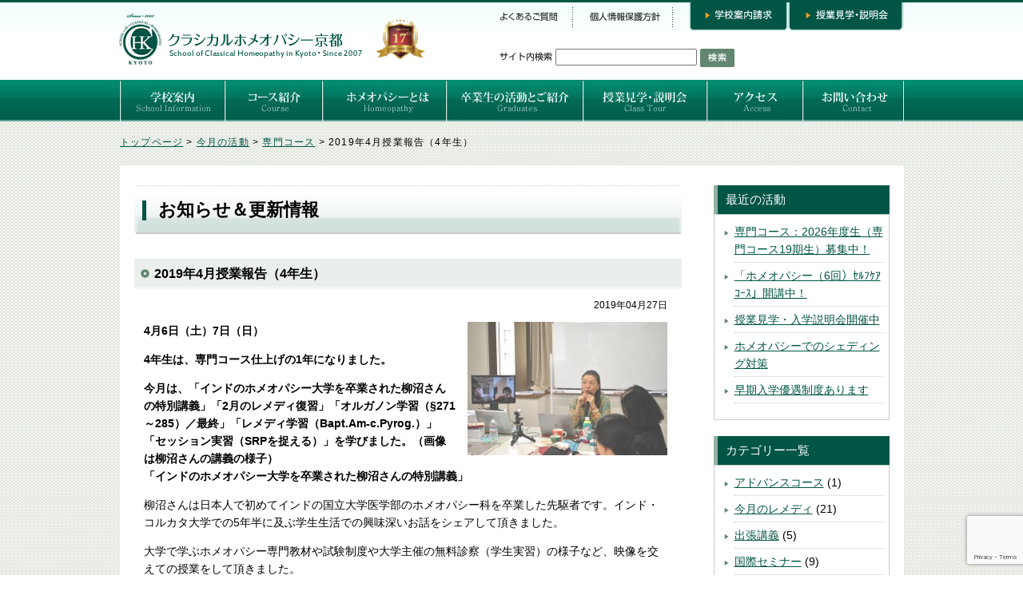

--- FILE ---
content_type: text/html; charset=UTF-8
request_url: https://www.chk-homeopathy.jp/report/4479/
body_size: 48311
content:
<!DOCTYPE html PUBLIC "-//W3C//DTD XHTML 1.0 Transitional//EN" "http://www.w3.org/TR/xhtml1/DTD/xhtml1-transitional.dtd">
<html xmlns="http://www.w3.org/1999/xhtml" lang="ja">

<head profile="http://gmpg.org/xfn/11">
<!-- Google Tag Manager -->
<script>(function(w,d,s,l,i){w[l]=w[l]||[];w[l].push({'gtm.start':
new Date().getTime(),event:'gtm.js'});var f=d.getElementsByTagName(s)[0],
j=d.createElement(s),dl=l!='dataLayer'?'&l='+l:'';j.async=true;j.src=
'https://www.googletagmanager.com/gtm.js?id='+i+dl;f.parentNode.insertBefore(j,f);
})(window,document,'script','dataLayer','GTM-TP8QMZR7');</script>
<!-- End Google Tag Manager -->
<link rel="icon" href="https://www.chk-homeopathy.jp/favicon.ico">
<meta http-equiv="Content-Type" content="text/html; charset=UTF-8" />

<title>2019年4月授業報告（4年生）｜クラシカルホメオパシー京都</title>
<meta name='robots' content='max-image-preview:large' />
<link rel="alternate" title="oEmbed (JSON)" type="application/json+oembed" href="https://www.chk-homeopathy.jp/wp-json/oembed/1.0/embed?url=https%3A%2F%2Fwww.chk-homeopathy.jp%2Fnews%2F4479%2F" />
<link rel="alternate" title="oEmbed (XML)" type="text/xml+oembed" href="https://www.chk-homeopathy.jp/wp-json/oembed/1.0/embed?url=https%3A%2F%2Fwww.chk-homeopathy.jp%2Fnews%2F4479%2F&#038;format=xml" />
<style id='wp-img-auto-sizes-contain-inline-css' type='text/css'>
img:is([sizes=auto i],[sizes^="auto," i]){contain-intrinsic-size:3000px 1500px}
/*# sourceURL=wp-img-auto-sizes-contain-inline-css */
</style>
<style id='wp-emoji-styles-inline-css' type='text/css'>

	img.wp-smiley, img.emoji {
		display: inline !important;
		border: none !important;
		box-shadow: none !important;
		height: 1em !important;
		width: 1em !important;
		margin: 0 0.07em !important;
		vertical-align: -0.1em !important;
		background: none !important;
		padding: 0 !important;
	}
/*# sourceURL=wp-emoji-styles-inline-css */
</style>
<link rel='stylesheet' id='wp-block-library-css' href='https://www.chk-homeopathy.jp/wp/wp-includes/css/dist/block-library/style.min.css?ver=6.9' type='text/css' media='all' />
<style id='wp-block-paragraph-inline-css' type='text/css'>
.is-small-text{font-size:.875em}.is-regular-text{font-size:1em}.is-large-text{font-size:2.25em}.is-larger-text{font-size:3em}.has-drop-cap:not(:focus):first-letter{float:left;font-size:8.4em;font-style:normal;font-weight:100;line-height:.68;margin:.05em .1em 0 0;text-transform:uppercase}body.rtl .has-drop-cap:not(:focus):first-letter{float:none;margin-left:.1em}p.has-drop-cap.has-background{overflow:hidden}:root :where(p.has-background){padding:1.25em 2.375em}:where(p.has-text-color:not(.has-link-color)) a{color:inherit}p.has-text-align-left[style*="writing-mode:vertical-lr"],p.has-text-align-right[style*="writing-mode:vertical-rl"]{rotate:180deg}
/*# sourceURL=https://www.chk-homeopathy.jp/wp/wp-includes/blocks/paragraph/style.min.css */
</style>
<style id='global-styles-inline-css' type='text/css'>
:root{--wp--preset--aspect-ratio--square: 1;--wp--preset--aspect-ratio--4-3: 4/3;--wp--preset--aspect-ratio--3-4: 3/4;--wp--preset--aspect-ratio--3-2: 3/2;--wp--preset--aspect-ratio--2-3: 2/3;--wp--preset--aspect-ratio--16-9: 16/9;--wp--preset--aspect-ratio--9-16: 9/16;--wp--preset--color--black: #000000;--wp--preset--color--cyan-bluish-gray: #abb8c3;--wp--preset--color--white: #ffffff;--wp--preset--color--pale-pink: #f78da7;--wp--preset--color--vivid-red: #cf2e2e;--wp--preset--color--luminous-vivid-orange: #ff6900;--wp--preset--color--luminous-vivid-amber: #fcb900;--wp--preset--color--light-green-cyan: #7bdcb5;--wp--preset--color--vivid-green-cyan: #00d084;--wp--preset--color--pale-cyan-blue: #8ed1fc;--wp--preset--color--vivid-cyan-blue: #0693e3;--wp--preset--color--vivid-purple: #9b51e0;--wp--preset--gradient--vivid-cyan-blue-to-vivid-purple: linear-gradient(135deg,rgb(6,147,227) 0%,rgb(155,81,224) 100%);--wp--preset--gradient--light-green-cyan-to-vivid-green-cyan: linear-gradient(135deg,rgb(122,220,180) 0%,rgb(0,208,130) 100%);--wp--preset--gradient--luminous-vivid-amber-to-luminous-vivid-orange: linear-gradient(135deg,rgb(252,185,0) 0%,rgb(255,105,0) 100%);--wp--preset--gradient--luminous-vivid-orange-to-vivid-red: linear-gradient(135deg,rgb(255,105,0) 0%,rgb(207,46,46) 100%);--wp--preset--gradient--very-light-gray-to-cyan-bluish-gray: linear-gradient(135deg,rgb(238,238,238) 0%,rgb(169,184,195) 100%);--wp--preset--gradient--cool-to-warm-spectrum: linear-gradient(135deg,rgb(74,234,220) 0%,rgb(151,120,209) 20%,rgb(207,42,186) 40%,rgb(238,44,130) 60%,rgb(251,105,98) 80%,rgb(254,248,76) 100%);--wp--preset--gradient--blush-light-purple: linear-gradient(135deg,rgb(255,206,236) 0%,rgb(152,150,240) 100%);--wp--preset--gradient--blush-bordeaux: linear-gradient(135deg,rgb(254,205,165) 0%,rgb(254,45,45) 50%,rgb(107,0,62) 100%);--wp--preset--gradient--luminous-dusk: linear-gradient(135deg,rgb(255,203,112) 0%,rgb(199,81,192) 50%,rgb(65,88,208) 100%);--wp--preset--gradient--pale-ocean: linear-gradient(135deg,rgb(255,245,203) 0%,rgb(182,227,212) 50%,rgb(51,167,181) 100%);--wp--preset--gradient--electric-grass: linear-gradient(135deg,rgb(202,248,128) 0%,rgb(113,206,126) 100%);--wp--preset--gradient--midnight: linear-gradient(135deg,rgb(2,3,129) 0%,rgb(40,116,252) 100%);--wp--preset--font-size--small: 13px;--wp--preset--font-size--medium: 20px;--wp--preset--font-size--large: 36px;--wp--preset--font-size--x-large: 42px;--wp--preset--spacing--20: 0.44rem;--wp--preset--spacing--30: 0.67rem;--wp--preset--spacing--40: 1rem;--wp--preset--spacing--50: 1.5rem;--wp--preset--spacing--60: 2.25rem;--wp--preset--spacing--70: 3.38rem;--wp--preset--spacing--80: 5.06rem;--wp--preset--shadow--natural: 6px 6px 9px rgba(0, 0, 0, 0.2);--wp--preset--shadow--deep: 12px 12px 50px rgba(0, 0, 0, 0.4);--wp--preset--shadow--sharp: 6px 6px 0px rgba(0, 0, 0, 0.2);--wp--preset--shadow--outlined: 6px 6px 0px -3px rgb(255, 255, 255), 6px 6px rgb(0, 0, 0);--wp--preset--shadow--crisp: 6px 6px 0px rgb(0, 0, 0);}:where(.is-layout-flex){gap: 0.5em;}:where(.is-layout-grid){gap: 0.5em;}body .is-layout-flex{display: flex;}.is-layout-flex{flex-wrap: wrap;align-items: center;}.is-layout-flex > :is(*, div){margin: 0;}body .is-layout-grid{display: grid;}.is-layout-grid > :is(*, div){margin: 0;}:where(.wp-block-columns.is-layout-flex){gap: 2em;}:where(.wp-block-columns.is-layout-grid){gap: 2em;}:where(.wp-block-post-template.is-layout-flex){gap: 1.25em;}:where(.wp-block-post-template.is-layout-grid){gap: 1.25em;}.has-black-color{color: var(--wp--preset--color--black) !important;}.has-cyan-bluish-gray-color{color: var(--wp--preset--color--cyan-bluish-gray) !important;}.has-white-color{color: var(--wp--preset--color--white) !important;}.has-pale-pink-color{color: var(--wp--preset--color--pale-pink) !important;}.has-vivid-red-color{color: var(--wp--preset--color--vivid-red) !important;}.has-luminous-vivid-orange-color{color: var(--wp--preset--color--luminous-vivid-orange) !important;}.has-luminous-vivid-amber-color{color: var(--wp--preset--color--luminous-vivid-amber) !important;}.has-light-green-cyan-color{color: var(--wp--preset--color--light-green-cyan) !important;}.has-vivid-green-cyan-color{color: var(--wp--preset--color--vivid-green-cyan) !important;}.has-pale-cyan-blue-color{color: var(--wp--preset--color--pale-cyan-blue) !important;}.has-vivid-cyan-blue-color{color: var(--wp--preset--color--vivid-cyan-blue) !important;}.has-vivid-purple-color{color: var(--wp--preset--color--vivid-purple) !important;}.has-black-background-color{background-color: var(--wp--preset--color--black) !important;}.has-cyan-bluish-gray-background-color{background-color: var(--wp--preset--color--cyan-bluish-gray) !important;}.has-white-background-color{background-color: var(--wp--preset--color--white) !important;}.has-pale-pink-background-color{background-color: var(--wp--preset--color--pale-pink) !important;}.has-vivid-red-background-color{background-color: var(--wp--preset--color--vivid-red) !important;}.has-luminous-vivid-orange-background-color{background-color: var(--wp--preset--color--luminous-vivid-orange) !important;}.has-luminous-vivid-amber-background-color{background-color: var(--wp--preset--color--luminous-vivid-amber) !important;}.has-light-green-cyan-background-color{background-color: var(--wp--preset--color--light-green-cyan) !important;}.has-vivid-green-cyan-background-color{background-color: var(--wp--preset--color--vivid-green-cyan) !important;}.has-pale-cyan-blue-background-color{background-color: var(--wp--preset--color--pale-cyan-blue) !important;}.has-vivid-cyan-blue-background-color{background-color: var(--wp--preset--color--vivid-cyan-blue) !important;}.has-vivid-purple-background-color{background-color: var(--wp--preset--color--vivid-purple) !important;}.has-black-border-color{border-color: var(--wp--preset--color--black) !important;}.has-cyan-bluish-gray-border-color{border-color: var(--wp--preset--color--cyan-bluish-gray) !important;}.has-white-border-color{border-color: var(--wp--preset--color--white) !important;}.has-pale-pink-border-color{border-color: var(--wp--preset--color--pale-pink) !important;}.has-vivid-red-border-color{border-color: var(--wp--preset--color--vivid-red) !important;}.has-luminous-vivid-orange-border-color{border-color: var(--wp--preset--color--luminous-vivid-orange) !important;}.has-luminous-vivid-amber-border-color{border-color: var(--wp--preset--color--luminous-vivid-amber) !important;}.has-light-green-cyan-border-color{border-color: var(--wp--preset--color--light-green-cyan) !important;}.has-vivid-green-cyan-border-color{border-color: var(--wp--preset--color--vivid-green-cyan) !important;}.has-pale-cyan-blue-border-color{border-color: var(--wp--preset--color--pale-cyan-blue) !important;}.has-vivid-cyan-blue-border-color{border-color: var(--wp--preset--color--vivid-cyan-blue) !important;}.has-vivid-purple-border-color{border-color: var(--wp--preset--color--vivid-purple) !important;}.has-vivid-cyan-blue-to-vivid-purple-gradient-background{background: var(--wp--preset--gradient--vivid-cyan-blue-to-vivid-purple) !important;}.has-light-green-cyan-to-vivid-green-cyan-gradient-background{background: var(--wp--preset--gradient--light-green-cyan-to-vivid-green-cyan) !important;}.has-luminous-vivid-amber-to-luminous-vivid-orange-gradient-background{background: var(--wp--preset--gradient--luminous-vivid-amber-to-luminous-vivid-orange) !important;}.has-luminous-vivid-orange-to-vivid-red-gradient-background{background: var(--wp--preset--gradient--luminous-vivid-orange-to-vivid-red) !important;}.has-very-light-gray-to-cyan-bluish-gray-gradient-background{background: var(--wp--preset--gradient--very-light-gray-to-cyan-bluish-gray) !important;}.has-cool-to-warm-spectrum-gradient-background{background: var(--wp--preset--gradient--cool-to-warm-spectrum) !important;}.has-blush-light-purple-gradient-background{background: var(--wp--preset--gradient--blush-light-purple) !important;}.has-blush-bordeaux-gradient-background{background: var(--wp--preset--gradient--blush-bordeaux) !important;}.has-luminous-dusk-gradient-background{background: var(--wp--preset--gradient--luminous-dusk) !important;}.has-pale-ocean-gradient-background{background: var(--wp--preset--gradient--pale-ocean) !important;}.has-electric-grass-gradient-background{background: var(--wp--preset--gradient--electric-grass) !important;}.has-midnight-gradient-background{background: var(--wp--preset--gradient--midnight) !important;}.has-small-font-size{font-size: var(--wp--preset--font-size--small) !important;}.has-medium-font-size{font-size: var(--wp--preset--font-size--medium) !important;}.has-large-font-size{font-size: var(--wp--preset--font-size--large) !important;}.has-x-large-font-size{font-size: var(--wp--preset--font-size--x-large) !important;}
/*# sourceURL=global-styles-inline-css */
</style>

<style id='classic-theme-styles-inline-css' type='text/css'>
/*! This file is auto-generated */
.wp-block-button__link{color:#fff;background-color:#32373c;border-radius:9999px;box-shadow:none;text-decoration:none;padding:calc(.667em + 2px) calc(1.333em + 2px);font-size:1.125em}.wp-block-file__button{background:#32373c;color:#fff;text-decoration:none}
/*# sourceURL=/wp-includes/css/classic-themes.min.css */
</style>
<link rel='stylesheet' id='contact-form-7-css' href='https://www.chk-homeopathy.jp/wp/wp-content/plugins/contact-form-7/includes/css/styles.css?ver=6.1.4' type='text/css' media='all' />
<link rel='stylesheet' id='wpdm-fonticon-css' href='https://www.chk-homeopathy.jp/wp/wp-content/plugins/download-manager/assets/wpdm-iconfont/css/wpdm-icons.css?ver=6.9' type='text/css' media='all' />
<link rel='stylesheet' id='wpdm-front-css' href='https://www.chk-homeopathy.jp/wp/wp-content/plugins/download-manager/assets/css/front.min.css?ver=6.9' type='text/css' media='all' />
<link rel='stylesheet' id='wp-pagenavi-css' href='https://www.chk-homeopathy.jp/wp/wp-content/plugins/wp-pagenavi/pagenavi-css.css?ver=2.70' type='text/css' media='all' />
<link rel='stylesheet' id='cf7cf-style-css' href='https://www.chk-homeopathy.jp/wp/wp-content/plugins/cf7-conditional-fields/style.css?ver=2.6.7' type='text/css' media='all' />
<!--n2css--><!--n2js--><script type="text/javascript" src="https://www.chk-homeopathy.jp/wp/wp-includes/js/jquery/jquery.min.js?ver=3.7.1" id="jquery-core-js"></script>
<script type="text/javascript" src="https://www.chk-homeopathy.jp/wp/wp-includes/js/jquery/jquery-migrate.min.js?ver=3.4.1" id="jquery-migrate-js"></script>
<script type="text/javascript" src="https://www.chk-homeopathy.jp/wp/wp-content/plugins/download-manager/assets/js/wpdm.min.js?ver=6.9" id="wpdm-frontend-js-js"></script>
<script type="text/javascript" id="wpdm-frontjs-js-extra">
/* <![CDATA[ */
var wpdm_url = {"home":"https://www.chk-homeopathy.jp/","site":"https://www.chk-homeopathy.jp/wp/","ajax":"https://www.chk-homeopathy.jp/wp/wp-admin/admin-ajax.php"};
var wpdm_js = {"spinner":"\u003Ci class=\"wpdm-icon wpdm-sun wpdm-spin\"\u003E\u003C/i\u003E","client_id":"a70867dffd54c5228ab75ac383e46cb1"};
var wpdm_strings = {"pass_var":"\u30d1\u30b9\u30ef\u30fc\u30c9\u78ba\u8a8d\u5b8c\u4e86 !","pass_var_q":"\u30c0\u30a6\u30f3\u30ed\u30fc\u30c9\u3092\u958b\u59cb\u3059\u308b\u306b\u306f\u3001\u6b21\u306e\u30dc\u30bf\u30f3\u3092\u30af\u30ea\u30c3\u30af\u3057\u3066\u304f\u3060\u3055\u3044\u3002","start_dl":"\u30c0\u30a6\u30f3\u30ed\u30fc\u30c9\u958b\u59cb"};
//# sourceURL=wpdm-frontjs-js-extra
/* ]]> */
</script>
<script type="text/javascript" src="https://www.chk-homeopathy.jp/wp/wp-content/plugins/download-manager/assets/js/front.min.js?ver=3.3.32" id="wpdm-frontjs-js"></script>
<link rel="https://api.w.org/" href="https://www.chk-homeopathy.jp/wp-json/" /><link rel="alternate" title="JSON" type="application/json" href="https://www.chk-homeopathy.jp/wp-json/wp/v2/posts/4479" /><link rel="canonical" href="https://www.chk-homeopathy.jp/news/4479/" />
<style type="text/css">.recentcomments a{display:inline !important;padding:0 !important;margin:0 !important;}</style><link rel="icon" href="https://www.chk-homeopathy.jp/wp/wp-content/uploads/2024/09/cropped-CHK-logo-favi-32x32.png" sizes="32x32" />
<link rel="icon" href="https://www.chk-homeopathy.jp/wp/wp-content/uploads/2024/09/cropped-CHK-logo-favi-192x192.png" sizes="192x192" />
<link rel="apple-touch-icon" href="https://www.chk-homeopathy.jp/wp/wp-content/uploads/2024/09/cropped-CHK-logo-favi-180x180.png" />
<meta name="msapplication-TileImage" content="https://www.chk-homeopathy.jp/wp/wp-content/uploads/2024/09/cropped-CHK-logo-favi-270x270.png" />
<style media="print" type="text/css">div.faq_answer { display: block!important; }p.faq_nav { display: none; }</style><meta name="generator" content="WordPress Download Manager 3.3.32" />
                <style>
        /* WPDM Link Template Styles */        </style>
        <link rel="stylesheet" href="https://www.chk-homeopathy.jp/wp/wp-content/themes/chk/css/import.css" type="text/css" media="all" />
<!--<script src="https://ajax.googleapis.com/ajax/libs/jquery/1.9.1/jquery.min.js"></script>-->
<!--<script type="text/javascript" src="https://www.chk-homeopathy.jp/wp/wp-content/themes/chk/js/user.js" charset="utf-8"></script>-->
<!--<script type="text/javascript" src="https://www.chk-homeopathy.jp/wp/wp-content/themes/chk/js/access.js" charset="utf-8"></script>-->
<!--<script type="text/javascript" src="https://www.chk-homeopathy.jp/wp/wp-content/themes/chk/js/footerFixed.js" charset="utf-8"></script>-->
</title>
<meta name="keywords" content="ホメオパシー,クラシカルホメオパシー,学校,教育,レメディ,ホメオパス,京都,関西">
<meta name="description" content="京都にあるホメオパシーの専門学校です。少人数制で個別指導が充実し、初心者にも学びやすい環境です。オンラインコースもございます。ハーネマンが創設したホメオパシーを忠実にお伝えします。">
</head>

<meta name="google-site-verification" content="gzNP7qVSTXMrh1PAQ3xm9s8fNVJkAyLbMbm6pEk9-yY" />

<body>
<!-- Google Tag Manager (noscript) -->
<noscript><iframe src="https://www.googletagmanager.com/ns.html?id=GTM-TP8QMZR7"
height="0" width="0" style="display:none;visibility:hidden"></iframe></noscript>
<!-- End Google Tag Manager (noscript) -->

<!-- コンテナ -->
<div id="container">
<!-- ヘッダー -->
<header id="header">
<h1><a href="https://www.chk-homeopathy.jp/"><img src="https://www.chk-homeopathy.jp/wp/wp-content/themes/chk/images/common/logo.png" alt="クラシカルホメオパシー京都" /></a>　<a href="https://www.chk-homeopathy.jp/message/#anniv"><img src="https://www.chk-homeopathy.jp/wp/wp-content/themes/chk/images/common/anniv-logo.png" alt="設立記念" title="設立記念" height="50"/></a></h1>
<div id="subnavi">
<ul>
<!--<li><a href="https://ja-jp.facebook.com/KurashikaruhomeopashiJingDou" target="_blank"><img src="https://www.chk-homeopathy.jp/wp/wp-content/themes/chk/images/common/fb_ico.png" alt="クラシカルホメオパシー京都Facebbokページ" /></a></li>-->
<li><a href="https://www.chk-homeopathy.jp/faq"><img src="https://www.chk-homeopathy.jp/wp/wp-content/themes/chk/images/common/faq_ico.png" alt="よくあるご質問" /></a></li>
<li><a href="https://www.chk-homeopathy.jp/privacy"><img src="https://www.chk-homeopathy.jp/wp/wp-content/themes/chk/images/common/privacy_ico.png" alt="個人情報保護方針" /></a></li>
<!--<li><a href="https://www.chk-homeopathy.jp/sitemap"><img src="https://www.chk-homeopathy.jp/wp/wp-content/themes/chk/images/common/sitemap_ico.png" alt="サイトマップ" /></a></li>-->
</ul>
<ul class="school_nav">
<li><a href="https://www.chk-homeopathy.jp/brochure"><img src="https://www.chk-homeopathy.jp/wp/wp-content/themes/chk/images/common/brochure_ico.jpg" alt="学校案内請求" /></a></li>
<li><a href="https://www.chk-homeopathy.jp/classtour"><img src="https://www.chk-homeopathy.jp/wp/wp-content/themes/chk/images/common/classtour_ico.jpg" alt="授業見学・説明会" /></a></li>
</ul>

<div class="search_form">
<form method="get" id="searchform" action="https://www.chk-homeopathy.jp/"><label class="hidden" for="s"></label><img src="https://www.chk-homeopathy.jp/wp/wp-content/themes/chk/images/common/search_title.gif" alt="サイト内検索" />
    <input type="text" value=""  name="s" id="s" />
    <input type="image" src="https://www.chk-homeopathy.jp/wp/wp-content/themes/chk/images/common/search_but.gif" alt="検索" id="searchsubmit"  value="Search" />
    </form>
</div>
<div class="tel">
<!--<img src="https://www.chk-homeopathy.jp/wp/wp-content/themes/chk/images/common/tel.gif" alt="お電話でのお問い合わせ" />-->
</div>

</div><!-- subnavi end -->

<!-- カテゴリーメニュー -->
<nav id="catmenu">
<ul id="dropmenu">
<li><img src="https://www.chk-homeopathy.jp/wp/wp-content/themes/chk/images/common/school_off.jpg" alt="学校案内" />
<ul>
<li><a href="https://www.chk-homeopathy.jp/message">ごあいさつ</a></li>
<li><a href="https://www.chk-homeopathy.jp/philosophy">３つの基本理念</a></li>
<li><a href="https://www.chk-homeopathy.jp/lecturer">講師紹介</a></li>
<li><a href="https://www.chk-homeopathy.jp/past-international-seminar">国際セミナー</a></li>
<li><a href="https://www.chk-homeopathy.jp/campus">ある日の学校生活（写真）</a></li>
<!--<li><a href="https://www.chk-homeopathy.jp/voice">受講者様の声</a></li>-->
<li><a href="https://www.chk-homeopathy.jp/recommend">推薦者の声</a></li>
<li><a href="https://www.chk-homeopathy.jp/faq">よくあるご質問</a></li>
<li><a href="https://www.chk-homeopathy.jp/schedule">予定表</a></li>
</ul>
</li>
<li class="parent"><img src="https://www.chk-homeopathy.jp/wp/wp-content/themes/chk/images/common/course_off.jpg" alt="ホメオパシーコース紹介" />
<ul>
<li><a href="https://www.chk-homeopathy.jp/seminar_cat/beginner">はじめてのホメオパシー</a></li>
<li><a href="https://www.chk-homeopathy.jp/seminar_cat/selfcare">セルフケアコース</a></li>
<!--<li><a href="https://www.chk-homeopathy.jp/scc-advance">アドバンスコース</a></li>-->
<li><a href="https://www.chk-homeopathy.jp/homeopath_course">専門コース（4年制）</a></li>
<li><a href="https://www.chk-homeopathy.jp/correspondence_course">専門コース（通信）</a></li>
<li><a href="https://www.chk-homeopathy.jp/homeopath_course_transfer">専門コース編入制度</a></li>
<!--<li><a href="https://www.chk-homeopathy.jp/news/4393/">ポテンタイズコース</a></li>-->
<!--<li><a href="https://www.chk-homeopathy.jp/advance_course">ホメオパシーCASE研究会</a></li>-->
</ul>
</li>
<li class="parent"><a href="homeopathy"><img src="https://www.chk-homeopathy.jp/wp/wp-content/themes/chk/images/common/homeopathy_off.jpg" alt="ホメオパシーとは" /></a>
<ul>
<li><a href="https://www.chk-homeopathy.jp/homeopathy">ホメオパシーとは</a></li>
<li><a href="https://www.chk-homeopathy.jp/classical_homeopathy">クラシカルホメオパシーとは</a></li>
<li><a href="https://www.chk-homeopathy.jp/organon">オルガノンとは</a></li>
<li><a href="https://www.chk-homeopathy.jp/hahnemann">ハーネマンの人生</a></li>
<li><a href="https://www.chk-homeopathy.jp/hahnemann_after">ハーネマン以後のホメオパス</a></li>
<!--<li><a href="https://www.chk-homeopathy.jp/easy_course">ホメオパシー超簡単講座</a></li>
<li><a href="https://www.chk-homeopathy.jp/books">ホメオパシー書籍紹介</a></li>-->
<li><a href="https://www.chk-homeopathy.jp/remedy_abc">レメディの使い方ABC</a></li>
</ul>
</li>
<li class="parent"><img src="https://www.chk-homeopathy.jp/wp/wp-content/themes/chk/images/common/graduates_off.jpg" alt="卒業生のご紹介" />
<ul>
<li><a href="https://www.chk-homeopathy.jp/graduates">卒業生のご紹介</a></li>
<li><a href="https://www.chk-homeopathy.jp/graduates_activity">卒業生の活動</a></li>
</ul>
</li>
<li class="parent"><a href="https://www.chk-homeopathy.jp/classtour"><img src="https://www.chk-homeopathy.jp/wp/wp-content/themes/chk/images/common/classtour_off.jpg" alt="授業見学・説明会" /></a></li>
<li class="parent"><a href="https://www.chk-homeopathy.jp/access"><img src="https://www.chk-homeopathy.jp/wp/wp-content/themes/chk/images/common/access_off.jpg" alt="アクセス" /></a>
<!--<ul>
<li><a href="https://www.chk-homeopathy.jp/access">四条教室</a></li>
<li><a href="https://www.chk-homeopathy.jp/hotel">京都宿泊情報</a></li>
</ul>-->
</li>
<li class="parent"><a href="https://www.chk-homeopathy.jp/contact"><img src="https://www.chk-homeopathy.jp/wp/wp-content/themes/chk/images/common/contact_off.jpg" alt="お問い合わせ" /></a>
<ul>
<li><a href="https://www.chk-homeopathy.jp/contact">お問い合わせ</a></li>
<li><a href="https://www.chk-homeopathy.jp/brochure">専門コースお問い合わせ</a></li>
<li><a href="https://www.chk-homeopathy.jp/application">専門コース入学お申し込み</a></li>
<li><a href="https://www.chk-homeopathy.jp/session">個人セッション</a></li>
<!--<li><a href="https://www.chk-homeopathy.jp/magazine">メールマガジン</a></li>-->
</ul>
</li>
</ul>
</nav>
<!-- カテゴリーメニューend -->
</header>
<div id="wrapper">
<!--<hr class="header_border" />-->
<!-- ヘッダーend -->


<div class="breadcrumbs">
    <span typeof="v:Breadcrumb"><a rel="v:url" property="v:title" title="Go to クラシカルホメオパシー京都." href="https://www.chk-homeopathy.jp" class="home">トップページ</a></span> &gt; <span typeof="v:Breadcrumb"><a rel="v:url" property="v:title" title="Go to the 今月の活動 category archives." href="https://www.chk-homeopathy.jp/category/report/" class="taxonomy category">今月の活動</a></span> &gt; <span typeof="v:Breadcrumb"><a rel="v:url" property="v:title" title="Go to the 専門コース category archives." href="https://www.chk-homeopathy.jp/category/report/homeopath_course/" class="taxonomy category">専門コース</a></span> &gt; <span typeof="v:Breadcrumb"><span property="v:title">2019年4月授業報告（4年生）</span></span></div>


<!-- コンテンツ -->
<article id="page">
<!-- メイン -->
<div id="main">

<h2 class="title">お知らせ＆更新情報</h2>



<h3 class="title">2019年4月授業報告（4年生）</h3>

<div class="box">
<div class="postmeta">2019年04月27日</div>

<!-- アイキャッチ画像表示-->
<p class="alignright"><img width="250" height="167" src="https://www.chk-homeopathy.jp/wp/wp-content/uploads/2019/04/マイさん特別講義4月1-250x167.jpg" class="attachment-medium size-medium wp-post-image" alt="" decoding="async" srcset="https://www.chk-homeopathy.jp/wp/wp-content/uploads/2019/04/マイさん特別講義4月1-250x167.jpg 250w, https://www.chk-homeopathy.jp/wp/wp-content/uploads/2019/04/マイさん特別講義4月1-400x267.jpg 400w, https://www.chk-homeopathy.jp/wp/wp-content/uploads/2019/04/マイさん特別講義4月1-180x120.jpg 180w, https://www.chk-homeopathy.jp/wp/wp-content/uploads/2019/04/マイさん特別講義4月1-130x87.jpg 130w, https://www.chk-homeopathy.jp/wp/wp-content/uploads/2019/04/マイさん特別講義4月1.jpg 500w" sizes="(max-width: 250px) 100vw, 250px" /></p>

<!-- 画像のリンク先 -->
<div id="post">
<p><strong>4月6日（土）7日（日）</strong></p>
<p><strong>4年生は、専門コース仕上げの1年になりました。</strong></p>
<p><strong>今月は、「インドのホメオパシー大学を卒業された柳沼さんの特別講義」「2月のレメディ復習」「オルガノン学習（§271～285）／最終」「レメディ学習（Bapt.Am-c.Pyrog.）」「セッション実習（SRPを捉える）」を学びました。（画像は柳沼さんの講義の様子）</strong><br />
<strong>「インドのホメオパシー大学を卒業された柳沼さんの特別講義」</strong></p>
<p>柳沼さんは日本人で初めてインドの国立大学医学部のホメオパシー科を卒業した先駆者です。インド・コルカタ大学での5年半に及ぶ学生生活での興味深いお話をシェアして頂きました。</p>
<p>大学で学ぶホメオパシー専門教材や試験制度や大学主催の無料診察（学生実習）の様子など、映像を交えての授業をして頂きました。</p>
<p><span id="more-4479"></span></p>
<p>インドは、世界で最もホメオパシーが国民に受け入れられているホメオパシー先進国です。現代西洋医学一辺倒ではなく、アーユルベーダなどの他の代替療法についても国が積極的に取り組み、国民には様々な選択肢があります。もしかすると、10～20年後には、世界有数の医療先進国になっている可能性があると思います。</p>
<p>インドの国立大学医学部では、クラシカルホメオパシーの人材育成をしていますので、私達にも大いに参考になると思います。</p>
<p>柳沼さんには、これからも時々、講義に来て頂く予定です。</p>
<p>生徒さん達も興味津津で聞き入っていました。</p>
<p>近い将来、柳沼さんのアドバイスも受けながら、インド・コルカタへのホメオパシー研修ツアーも考えてみようと思います。</p>
</div>




</div>

<div class="pager_left">
&laquo; <a href="https://www.chk-homeopathy.jp/news/4411/" rel="prev">前の投稿へ</a></div>
<div class="pager_right">
<a href="https://www.chk-homeopathy.jp/news/4493/" rel="next">次の投稿へ</a> &raquo;</div>



</div>
<!-- メインend -->

﻿
<div id="sidebar">

<!-- 今月の活動 -->
<div id="recent">
    <h2>最近の活動</h2>
    <ul class="side_block">
      	<li><a href='https://www.chk-homeopathy.jp/news/2154/'>専門コース：2026年度生（専門コース19期生）募集中！</a></li>
	<li><a href='https://www.chk-homeopathy.jp/news/5876/'>「ホメオパシー（6回）ｾﾙﾌｹｱｺｰｽ」開講中！</a></li>
	<li><a href='https://www.chk-homeopathy.jp/news/2114/'>授業見学・入学説明会開催中</a></li>
	<li><a href='https://www.chk-homeopathy.jp/news/7460/'>ホメオパシーでのシェディング対策</a></li>
	<li><a href='https://www.chk-homeopathy.jp/news/6175/'>早期入学優遇制度あります</a></li>
    </ul>
  </div>
  
<div id="recent">
    <h2>カテゴリー一覧</h2>
    <ul class="side_block">
      	<li class="cat-item cat-item-27"><a href="https://www.chk-homeopathy.jp/category/report/advance_course/">アドバンスコース</a> (1)
</li>
	<li class="cat-item cat-item-49"><a href="https://www.chk-homeopathy.jp/category/report/remedies/">今月のレメディ</a> (21)
</li>
	<li class="cat-item cat-item-28"><a href="https://www.chk-homeopathy.jp/category/report/business_trip/">出張講義</a> (5)
</li>
	<li class="cat-item cat-item-11"><a href="https://www.chk-homeopathy.jp/category/report/internatinal_seminar/">国際セミナー</a> (9)
</li>
	<li class="cat-item cat-item-10"><a href="https://www.chk-homeopathy.jp/category/report/homeopath_course/">専門コース</a> (305)
</li>
	<li class="cat-item cat-item-12"><a href="https://www.chk-homeopathy.jp/category/report/special_seminar/">特別セミナー</a> (5)
</li>
    </ul>
  </div>

<div id="recent_topics">
    <h2>過去ログ</h2>
    <ul class="side_block">
      	<li><a href='https://www.chk-homeopathy.jp/date/2026/'>2026</a>&nbsp;(7)</li>
	<li><a href='https://www.chk-homeopathy.jp/date/2025/'>2025</a>&nbsp;(3)</li>
	<li><a href='https://www.chk-homeopathy.jp/date/2024/'>2024</a>&nbsp;(10)</li>
	<li><a href='https://www.chk-homeopathy.jp/date/2023/'>2023</a>&nbsp;(10)</li>
	<li><a href='https://www.chk-homeopathy.jp/date/2022/'>2022</a>&nbsp;(2)</li>
	<li><a href='https://www.chk-homeopathy.jp/date/2019/'>2019</a>&nbsp;(15)</li>
	<li><a href='https://www.chk-homeopathy.jp/date/2018/'>2018</a>&nbsp;(43)</li>
	<li><a href='https://www.chk-homeopathy.jp/date/2017/'>2017</a>&nbsp;(43)</li>
	<li><a href='https://www.chk-homeopathy.jp/date/2016/'>2016</a>&nbsp;(45)</li>
	<li><a href='https://www.chk-homeopathy.jp/date/2015/'>2015</a>&nbsp;(41)</li>
	<li><a href='https://www.chk-homeopathy.jp/date/2014/'>2014</a>&nbsp;(30)</li>
	<li><a href='https://www.chk-homeopathy.jp/date/2013/'>2013</a>&nbsp;(31)</li>
	<li><a href='https://www.chk-homeopathy.jp/date/2012/'>2012</a>&nbsp;(35)</li>
	<li><a href='https://www.chk-homeopathy.jp/date/2011/'>2011</a>&nbsp;(34)</li>
	<li><a href='https://www.chk-homeopathy.jp/date/2010/'>2010</a>&nbsp;(30)</li>
	<li><a href='https://www.chk-homeopathy.jp/date/2009/'>2009</a>&nbsp;(19)</li>
	<li><a href='https://www.chk-homeopathy.jp/date/2008/'>2008</a>&nbsp;(2)</li>
    </ul>
  </div>

<!-- 今月の活動end -->


<!--サイドバー -->
<section id="report">
<img src="https://www.chk-homeopathy.jp/wp/wp-content/themes/chk/images/common/report_title.gif" alt="今月の活動" border="0" usemap="#Map" />
<map name="Map" id="Map">
  <area shape="rect" coords="183,19,208,31" href="https://www.chk-homeopathy.jp/report" alt="一覧" />
</map>
<div id="report_box"><p class="photo"><a href="https://www.chk-homeopathy.jp/report/remedies/8537/"><img width="180" height="120" src="https://www.chk-homeopathy.jp/wp/wp-content/uploads/2025/12/30411349_s-180x120.jpg" class="attachment-report size-report wp-post-image" alt="Cic." decoding="async" loading="lazy" srcset="https://www.chk-homeopathy.jp/wp/wp-content/uploads/2025/12/30411349_s-180x120.jpg 180w, https://www.chk-homeopathy.jp/wp/wp-content/uploads/2025/12/30411349_s-250x167.jpg 250w, https://www.chk-homeopathy.jp/wp/wp-content/uploads/2025/12/30411349_s-400x267.jpg 400w, https://www.chk-homeopathy.jp/wp/wp-content/uploads/2025/12/30411349_s-130x87.jpg 130w, https://www.chk-homeopathy.jp/wp/wp-content/uploads/2025/12/30411349_s.jpg 640w" sizes="auto, (max-width: 180px) 100vw, 180px" /></a></p>
  <dl><dt><a href="https://www.chk-homeopathy.jp/report/remedies/8537/">『チキータCic.（Cicuta virosa）』</a></dt><dd><p>こんにちは。CHK荻野千恵美です。 駅に向かう途中、山の中腹あたりに見える大きな銀杏の木があるのですが、ついこの間まで、澄み渡る秋の青い空を背景に、光を放つかのように、金色に輝いていました。でも、その輝きは知らぬ間ににく [&hellip;]</p>
</dd>
  <p class="more"><img src="https://www.chk-homeopathy.jp/wp/wp-content/themes/chk/images/common/more_ico.gif" /> <a href="https://www.chk-homeopathy.jp/report/remedies/8537/">続きを読む</a></p>
  </dl>
</div>
</section>

<section id="school_banner">
<ul>
<li><a href="https://www.chk-homeopathy.jp/classtour"><img src="https://www.chk-homeopathy.jp/wp/wp-content/themes/chk/images/common/classtour_banner.jpg" alt="授業体験・見学会、入学説明会" /></a></li>
<li><a href="https://www.chk-homeopathy.jp/brochure"><img src="https://www.chk-homeopathy.jp/wp/wp-content/themes/chk/images/common/brochure_banner.jpg" alt="学校案内請求" /></a></li>
</ul>
</section>

<section id="homeopathy_banner">
<ul>
<!--<li><a href="https://www.chk-homeopathy.jp/easy_course"><img src="https://www.chk-homeopathy.jp/wp/wp-content/themes/chk/images/common/easy_banner.gif" alt="ホメオパシー超簡単講座" /></a></li>-->
<li><a href="https://www.chk-homeopathy.jp/remedy_abc"><img src="https://www.chk-homeopathy.jp/wp/wp-content/themes/chk/images/common/abc_banner.jpg" alt="ホメオパシーレメディの使い方ABC" /></a></li>
<li><a href="https://www.chk-homeopathy.jp/contact"><img src="https://www.chk-homeopathy.jp/wp/wp-content/themes/chk/images/common/magazine_banner.gif" alt="メールマガジン" /></a></li>
</ul>
</section>
<hr class="side_border" />
<!--<a href="https://ameblo.jp/chk-student/" target="_blank"><img src="https://www.chk-homeopathy.jp/wp/wp-content/themes/chk/images/common/lounge.jpg" alt="CHK談話室" /></a>-->

<p style="margin-top:1em;"><a href="https://www.ainsworths.com/" target="_blank"><img src="https://www.chk-homeopathy.jp/wp/wp-content/themes/chk/images/common/ainsworths_banner.gif" alt="Ainsworths ホメオパシーレメディショップ" /></a></p>

<!--<p style="margin-top:1em;"><a href="https://www.chk-homeopathy.jp/international-seminar2021">国際セミナー2021資料室</a></p>-->

<p style="margin-top:40px;"><a href="https://ja-jp.facebook.com/KurashikaruhomeopashiJingDou" target="_blank"><img src="https://www.chk-homeopathy.jp/wp/wp-content/themes/chk/images/common/fb_ico.png" alt="クラシカルホメオパシー京都Facebbokページ" width="35" /></a>
<a href="https://www.instagram.com/classicalhomeopathy_kyoto/" target="_blank"><img src="https://www.chk-homeopathy.jp/wp/wp-content/themes/chk/images/common/insta_ico.png" alt="クラシカルホメオパシー京都Instagram" width="35" /></a></p>

</div>
<!-- サイドバーend -->
</article>
<!-- コンテンツend -->

<footer id="footer">
<div id="footertop">
<div id="pagetop">
  <p><a href="#container"><img src="https://www.chk-homeopathy.jp/wp/wp-content/themes/chk/images/common/pagetop.gif" alt="ページトップへ" /></a></p>
</div>
</div>
<div id="footer01">
<div id="footer-menu">
<ul>
<p>学校案内</p>
<li><a href="https://www.chk-homeopathy.jp/message">ごあいさつ</a></li>
<li><a href="https://www.chk-homeopathy.jp/philosophy">３つの基本理念</a></li>
<li><a href="https://www.chk-homeopathy.jp/lecturer">講師紹介</a></li>
<li><a href="https://www.chk-homeopathy.jp/past-international-seminar">国際セミナー</a></li>
<li><a href="https://www.chk-homeopathy.jp/campus">ある日の学校生活（写真）</a></li>
<!--<li><a href="https://www.chk-homeopathy.jp/voice">受講者様の声</a></li>-->
<li><a href="https://www.chk-homeopathy.jp/recommend">推薦者の声</a></li>
<li><a href="https://www.chk-homeopathy.jp/faq">よくあるご質問</a></li>
<li><a href="https://www.chk-homeopathy.jp/schedule">予定表</a></li>
<!--<li><a href="https://www.chk-homeopathy.jp/student_life">学生生活</a></li>-->
</ul>
<ul>
<p>コース紹介</p>
<li><a href="https://www.chk-homeopathy.jp/seminar_cat/beginner">はじめてのホメオパシー</a></li>
<li><a href="https://www.chk-homeopathy.jp/seminar_cat/selfcare">ホメオパシー基本講座</a></li>
<li><a href="https://www.chk-homeopathy.jp/homeopath_course">ホメオパシー専門コース</a></li>
<li><a href="https://www.chk-homeopathy.jp/correspondence_course">ホメオパシー専門通信コース</a></li>
<li><a href="https://www.chk-homeopathy.jp/homeopath_course_transfer">専門コース編入制度</a></li>
<!--<li><a href="https://www.chk-homeopathy.jp/advance_course">ホメオパシーCASE研究会</a></li>-->
</ul>
<ul>
<p>ホメオパシーとは</p>
<li><a href="https://www.chk-homeopathy.jp/homeopathy">ホメオパシーとは</a></li>
<li><a href="https://www.chk-homeopathy.jp/classical_homeopathy">クラシカルホメオパシーとは</a></li>
<li><a href="https://www.chk-homeopathy.jp/organon">オルガノンとは</a></li>
<li><a href="https://www.chk-homeopathy.jp/hahnemann">ハーネマンの人生</a></li>
<li><a href="https://www.chk-homeopathy.jp/hahnemann_after">ハーネマン以後のホメオパス</a></li>
<!--<li><a href="https://www.chk-homeopathy.jp/easy_course">ホメオパシー超簡単講座</a></li>
<li><a href="https://www.chk-homeopathy.jp/books">ホメオパシー書籍紹介</a></li>-->
<li><a href="https://www.chk-homeopathy.jp/remedy_abc">レメディの使い方ABC</a></li>
</ul>
<ul>
<p>アクセス・入学案内</p>
<li><a href="https://www.chk-homeopathy.jp/graduates">卒業生のご紹介</a></li>
<li><a href="https://www.chk-homeopathy.jp/graduates_activity">卒業生の活動</a></li>
<li><a href="https://www.chk-homeopathy.jp/access">四条教室</a></li>
<!--<li><a href="https://www.chk-homeopathy.jp/hotel">京都宿泊情報</a></li>-->
<li><a href="https://www.chk-homeopathy.jp/brochure">学校案内請求</a></li>
<li><a href="https://www.chk-homeopathy.jp/classtour">授業体験・学校説明会</a></li>
<li><a href="https://www.chk-homeopathy.jp/session">個人セッション</a></li>
</ul>
<ul>
<p>ご利用案内</p>
<li><a href="https://www.chk-homeopathy.jp/report">今月の活動</a></li>
<li><a href="https://www.chk-homeopathy.jp/news">お知らせ・更新情報</a></li>
<!--<li><a href="https://www.chk-homeopathy.jp/topics">トピックス</a></li>
<li><a href="https://www.chk-homeopathy.jp/calendar">予定カレンダー</a></li>
<li><a href="https://www.chk-homeopathy.jp/link">リンク集</a></li>-->
<li><a href="https://www.chk-homeopathy.jp/terms">ご利用規約</a></li>
<li><a href="https://www.chk-homeopathy.jp/law">特定商取引法に基づく表示</a></li>
</ul>
<ul>
<!--<li><a href="https://www.chk-homeopathy.jp/application">入学お申し込み</a></li>-->
<li><a href="https://www.chk-homeopathy.jp/privacy">個人情報保護方針</a></li>
<!--<li><a href="https://www.chk-homeopathy.jp/sitemap">サイトマップ</a></li>-->
<!--<li><a href="https://www.chk-homeopathy.jp/magazine">メールマガジン</a></li>-->
<li><a href="https://www.chk-homeopathy.jp/contact">お問い合わせ</a></li>
</ul>
</div>
</div>
<div id="footer02">
<div id="footer-copy">Copyright &copy; 2007 School of Classical Homeopathy in Kyoto, All rights reserved.</div>
</div>
</footer>
</div><!--wrapper-->
</div><!-- コンテナend -->

<script type="speculationrules">
{"prefetch":[{"source":"document","where":{"and":[{"href_matches":"/*"},{"not":{"href_matches":["/wp/wp-*.php","/wp/wp-admin/*","/wp/wp-content/uploads/*","/wp/wp-content/*","/wp/wp-content/plugins/*","/wp/wp-content/themes/chk/*","/*\\?(.+)"]}},{"not":{"selector_matches":"a[rel~=\"nofollow\"]"}},{"not":{"selector_matches":".no-prefetch, .no-prefetch a"}}]},"eagerness":"conservative"}]}
</script>
            <script>
                const abmsg = "We noticed an ad blocker. Consider whitelisting us to support the site ❤️";
                const abmsgd = "download";
                const iswpdmpropage = 0;
                jQuery(function($){

                    
                });
            </script>
            <div id="fb-root"></div>
            <!-- Powered by WPtouch Pro: 4.3.56 --><script type="text/javascript" src="https://www.chk-homeopathy.jp/wp/wp-includes/js/dist/hooks.min.js?ver=dd5603f07f9220ed27f1" id="wp-hooks-js"></script>
<script type="text/javascript" src="https://www.chk-homeopathy.jp/wp/wp-includes/js/dist/i18n.min.js?ver=c26c3dc7bed366793375" id="wp-i18n-js"></script>
<script type="text/javascript" id="wp-i18n-js-after">
/* <![CDATA[ */
wp.i18n.setLocaleData( { 'text direction\u0004ltr': [ 'ltr' ] } );
//# sourceURL=wp-i18n-js-after
/* ]]> */
</script>
<script type="text/javascript" src="https://www.chk-homeopathy.jp/wp/wp-content/plugins/contact-form-7/includes/swv/js/index.js?ver=6.1.4" id="swv-js"></script>
<script type="text/javascript" id="contact-form-7-js-translations">
/* <![CDATA[ */
( function( domain, translations ) {
	var localeData = translations.locale_data[ domain ] || translations.locale_data.messages;
	localeData[""].domain = domain;
	wp.i18n.setLocaleData( localeData, domain );
} )( "contact-form-7", {"translation-revision-date":"2025-11-30 08:12:23+0000","generator":"GlotPress\/4.0.3","domain":"messages","locale_data":{"messages":{"":{"domain":"messages","plural-forms":"nplurals=1; plural=0;","lang":"ja_JP"},"This contact form is placed in the wrong place.":["\u3053\u306e\u30b3\u30f3\u30bf\u30af\u30c8\u30d5\u30a9\u30fc\u30e0\u306f\u9593\u9055\u3063\u305f\u4f4d\u7f6e\u306b\u7f6e\u304b\u308c\u3066\u3044\u307e\u3059\u3002"],"Error:":["\u30a8\u30e9\u30fc:"]}},"comment":{"reference":"includes\/js\/index.js"}} );
//# sourceURL=contact-form-7-js-translations
/* ]]> */
</script>
<script type="text/javascript" id="contact-form-7-js-before">
/* <![CDATA[ */
var wpcf7 = {
    "api": {
        "root": "https:\/\/www.chk-homeopathy.jp\/wp-json\/",
        "namespace": "contact-form-7\/v1"
    }
};
//# sourceURL=contact-form-7-js-before
/* ]]> */
</script>
<script type="text/javascript" src="https://www.chk-homeopathy.jp/wp/wp-content/plugins/contact-form-7/includes/js/index.js?ver=6.1.4" id="contact-form-7-js"></script>
<script type="text/javascript" src="https://www.chk-homeopathy.jp/wp/wp-includes/js/jquery/jquery.form.min.js?ver=4.3.0" id="jquery-form-js"></script>
<script type="text/javascript" id="wpcf7cf-scripts-js-extra">
/* <![CDATA[ */
var wpcf7cf_global_settings = {"ajaxurl":"https://www.chk-homeopathy.jp/wp/wp-admin/admin-ajax.php"};
//# sourceURL=wpcf7cf-scripts-js-extra
/* ]]> */
</script>
<script type="text/javascript" src="https://www.chk-homeopathy.jp/wp/wp-content/plugins/cf7-conditional-fields/js/scripts.js?ver=2.6.7" id="wpcf7cf-scripts-js"></script>
<script type="text/javascript" src="https://www.google.com/recaptcha/api.js?render=6LeybtMrAAAAAA08fGBqgYufg-261LqiSTj8vyWq&amp;ver=3.0" id="google-recaptcha-js"></script>
<script type="text/javascript" src="https://www.chk-homeopathy.jp/wp/wp-includes/js/dist/vendor/wp-polyfill.min.js?ver=3.15.0" id="wp-polyfill-js"></script>
<script type="text/javascript" id="wpcf7-recaptcha-js-before">
/* <![CDATA[ */
var wpcf7_recaptcha = {
    "sitekey": "6LeybtMrAAAAAA08fGBqgYufg-261LqiSTj8vyWq",
    "actions": {
        "homepage": "homepage",
        "contactform": "contactform"
    }
};
//# sourceURL=wpcf7-recaptcha-js-before
/* ]]> */
</script>
<script type="text/javascript" src="https://www.chk-homeopathy.jp/wp/wp-content/plugins/contact-form-7/modules/recaptcha/index.js?ver=6.1.4" id="wpcf7-recaptcha-js"></script>
<script id="wp-emoji-settings" type="application/json">
{"baseUrl":"https://s.w.org/images/core/emoji/17.0.2/72x72/","ext":".png","svgUrl":"https://s.w.org/images/core/emoji/17.0.2/svg/","svgExt":".svg","source":{"concatemoji":"https://www.chk-homeopathy.jp/wp/wp-includes/js/wp-emoji-release.min.js?ver=6.9"}}
</script>
<script type="module">
/* <![CDATA[ */
/*! This file is auto-generated */
const a=JSON.parse(document.getElementById("wp-emoji-settings").textContent),o=(window._wpemojiSettings=a,"wpEmojiSettingsSupports"),s=["flag","emoji"];function i(e){try{var t={supportTests:e,timestamp:(new Date).valueOf()};sessionStorage.setItem(o,JSON.stringify(t))}catch(e){}}function c(e,t,n){e.clearRect(0,0,e.canvas.width,e.canvas.height),e.fillText(t,0,0);t=new Uint32Array(e.getImageData(0,0,e.canvas.width,e.canvas.height).data);e.clearRect(0,0,e.canvas.width,e.canvas.height),e.fillText(n,0,0);const a=new Uint32Array(e.getImageData(0,0,e.canvas.width,e.canvas.height).data);return t.every((e,t)=>e===a[t])}function p(e,t){e.clearRect(0,0,e.canvas.width,e.canvas.height),e.fillText(t,0,0);var n=e.getImageData(16,16,1,1);for(let e=0;e<n.data.length;e++)if(0!==n.data[e])return!1;return!0}function u(e,t,n,a){switch(t){case"flag":return n(e,"\ud83c\udff3\ufe0f\u200d\u26a7\ufe0f","\ud83c\udff3\ufe0f\u200b\u26a7\ufe0f")?!1:!n(e,"\ud83c\udde8\ud83c\uddf6","\ud83c\udde8\u200b\ud83c\uddf6")&&!n(e,"\ud83c\udff4\udb40\udc67\udb40\udc62\udb40\udc65\udb40\udc6e\udb40\udc67\udb40\udc7f","\ud83c\udff4\u200b\udb40\udc67\u200b\udb40\udc62\u200b\udb40\udc65\u200b\udb40\udc6e\u200b\udb40\udc67\u200b\udb40\udc7f");case"emoji":return!a(e,"\ud83e\u1fac8")}return!1}function f(e,t,n,a){let r;const o=(r="undefined"!=typeof WorkerGlobalScope&&self instanceof WorkerGlobalScope?new OffscreenCanvas(300,150):document.createElement("canvas")).getContext("2d",{willReadFrequently:!0}),s=(o.textBaseline="top",o.font="600 32px Arial",{});return e.forEach(e=>{s[e]=t(o,e,n,a)}),s}function r(e){var t=document.createElement("script");t.src=e,t.defer=!0,document.head.appendChild(t)}a.supports={everything:!0,everythingExceptFlag:!0},new Promise(t=>{let n=function(){try{var e=JSON.parse(sessionStorage.getItem(o));if("object"==typeof e&&"number"==typeof e.timestamp&&(new Date).valueOf()<e.timestamp+604800&&"object"==typeof e.supportTests)return e.supportTests}catch(e){}return null}();if(!n){if("undefined"!=typeof Worker&&"undefined"!=typeof OffscreenCanvas&&"undefined"!=typeof URL&&URL.createObjectURL&&"undefined"!=typeof Blob)try{var e="postMessage("+f.toString()+"("+[JSON.stringify(s),u.toString(),c.toString(),p.toString()].join(",")+"));",a=new Blob([e],{type:"text/javascript"});const r=new Worker(URL.createObjectURL(a),{name:"wpTestEmojiSupports"});return void(r.onmessage=e=>{i(n=e.data),r.terminate(),t(n)})}catch(e){}i(n=f(s,u,c,p))}t(n)}).then(e=>{for(const n in e)a.supports[n]=e[n],a.supports.everything=a.supports.everything&&a.supports[n],"flag"!==n&&(a.supports.everythingExceptFlag=a.supports.everythingExceptFlag&&a.supports[n]);var t;a.supports.everythingExceptFlag=a.supports.everythingExceptFlag&&!a.supports.flag,a.supports.everything||((t=a.source||{}).concatemoji?r(t.concatemoji):t.wpemoji&&t.twemoji&&(r(t.twemoji),r(t.wpemoji)))});
//# sourceURL=https://www.chk-homeopathy.jp/wp/wp-includes/js/wp-emoji-loader.min.js
/* ]]> */
</script>
</body>
</html>


--- FILE ---
content_type: text/html; charset=utf-8
request_url: https://www.google.com/recaptcha/api2/anchor?ar=1&k=6LeybtMrAAAAAA08fGBqgYufg-261LqiSTj8vyWq&co=aHR0cHM6Ly93d3cuY2hrLWhvbWVvcGF0aHkuanA6NDQz&hl=en&v=PoyoqOPhxBO7pBk68S4YbpHZ&size=invisible&anchor-ms=20000&execute-ms=30000&cb=lv6hemrn4gqe
body_size: 48572
content:
<!DOCTYPE HTML><html dir="ltr" lang="en"><head><meta http-equiv="Content-Type" content="text/html; charset=UTF-8">
<meta http-equiv="X-UA-Compatible" content="IE=edge">
<title>reCAPTCHA</title>
<style type="text/css">
/* cyrillic-ext */
@font-face {
  font-family: 'Roboto';
  font-style: normal;
  font-weight: 400;
  font-stretch: 100%;
  src: url(//fonts.gstatic.com/s/roboto/v48/KFO7CnqEu92Fr1ME7kSn66aGLdTylUAMa3GUBHMdazTgWw.woff2) format('woff2');
  unicode-range: U+0460-052F, U+1C80-1C8A, U+20B4, U+2DE0-2DFF, U+A640-A69F, U+FE2E-FE2F;
}
/* cyrillic */
@font-face {
  font-family: 'Roboto';
  font-style: normal;
  font-weight: 400;
  font-stretch: 100%;
  src: url(//fonts.gstatic.com/s/roboto/v48/KFO7CnqEu92Fr1ME7kSn66aGLdTylUAMa3iUBHMdazTgWw.woff2) format('woff2');
  unicode-range: U+0301, U+0400-045F, U+0490-0491, U+04B0-04B1, U+2116;
}
/* greek-ext */
@font-face {
  font-family: 'Roboto';
  font-style: normal;
  font-weight: 400;
  font-stretch: 100%;
  src: url(//fonts.gstatic.com/s/roboto/v48/KFO7CnqEu92Fr1ME7kSn66aGLdTylUAMa3CUBHMdazTgWw.woff2) format('woff2');
  unicode-range: U+1F00-1FFF;
}
/* greek */
@font-face {
  font-family: 'Roboto';
  font-style: normal;
  font-weight: 400;
  font-stretch: 100%;
  src: url(//fonts.gstatic.com/s/roboto/v48/KFO7CnqEu92Fr1ME7kSn66aGLdTylUAMa3-UBHMdazTgWw.woff2) format('woff2');
  unicode-range: U+0370-0377, U+037A-037F, U+0384-038A, U+038C, U+038E-03A1, U+03A3-03FF;
}
/* math */
@font-face {
  font-family: 'Roboto';
  font-style: normal;
  font-weight: 400;
  font-stretch: 100%;
  src: url(//fonts.gstatic.com/s/roboto/v48/KFO7CnqEu92Fr1ME7kSn66aGLdTylUAMawCUBHMdazTgWw.woff2) format('woff2');
  unicode-range: U+0302-0303, U+0305, U+0307-0308, U+0310, U+0312, U+0315, U+031A, U+0326-0327, U+032C, U+032F-0330, U+0332-0333, U+0338, U+033A, U+0346, U+034D, U+0391-03A1, U+03A3-03A9, U+03B1-03C9, U+03D1, U+03D5-03D6, U+03F0-03F1, U+03F4-03F5, U+2016-2017, U+2034-2038, U+203C, U+2040, U+2043, U+2047, U+2050, U+2057, U+205F, U+2070-2071, U+2074-208E, U+2090-209C, U+20D0-20DC, U+20E1, U+20E5-20EF, U+2100-2112, U+2114-2115, U+2117-2121, U+2123-214F, U+2190, U+2192, U+2194-21AE, U+21B0-21E5, U+21F1-21F2, U+21F4-2211, U+2213-2214, U+2216-22FF, U+2308-230B, U+2310, U+2319, U+231C-2321, U+2336-237A, U+237C, U+2395, U+239B-23B7, U+23D0, U+23DC-23E1, U+2474-2475, U+25AF, U+25B3, U+25B7, U+25BD, U+25C1, U+25CA, U+25CC, U+25FB, U+266D-266F, U+27C0-27FF, U+2900-2AFF, U+2B0E-2B11, U+2B30-2B4C, U+2BFE, U+3030, U+FF5B, U+FF5D, U+1D400-1D7FF, U+1EE00-1EEFF;
}
/* symbols */
@font-face {
  font-family: 'Roboto';
  font-style: normal;
  font-weight: 400;
  font-stretch: 100%;
  src: url(//fonts.gstatic.com/s/roboto/v48/KFO7CnqEu92Fr1ME7kSn66aGLdTylUAMaxKUBHMdazTgWw.woff2) format('woff2');
  unicode-range: U+0001-000C, U+000E-001F, U+007F-009F, U+20DD-20E0, U+20E2-20E4, U+2150-218F, U+2190, U+2192, U+2194-2199, U+21AF, U+21E6-21F0, U+21F3, U+2218-2219, U+2299, U+22C4-22C6, U+2300-243F, U+2440-244A, U+2460-24FF, U+25A0-27BF, U+2800-28FF, U+2921-2922, U+2981, U+29BF, U+29EB, U+2B00-2BFF, U+4DC0-4DFF, U+FFF9-FFFB, U+10140-1018E, U+10190-1019C, U+101A0, U+101D0-101FD, U+102E0-102FB, U+10E60-10E7E, U+1D2C0-1D2D3, U+1D2E0-1D37F, U+1F000-1F0FF, U+1F100-1F1AD, U+1F1E6-1F1FF, U+1F30D-1F30F, U+1F315, U+1F31C, U+1F31E, U+1F320-1F32C, U+1F336, U+1F378, U+1F37D, U+1F382, U+1F393-1F39F, U+1F3A7-1F3A8, U+1F3AC-1F3AF, U+1F3C2, U+1F3C4-1F3C6, U+1F3CA-1F3CE, U+1F3D4-1F3E0, U+1F3ED, U+1F3F1-1F3F3, U+1F3F5-1F3F7, U+1F408, U+1F415, U+1F41F, U+1F426, U+1F43F, U+1F441-1F442, U+1F444, U+1F446-1F449, U+1F44C-1F44E, U+1F453, U+1F46A, U+1F47D, U+1F4A3, U+1F4B0, U+1F4B3, U+1F4B9, U+1F4BB, U+1F4BF, U+1F4C8-1F4CB, U+1F4D6, U+1F4DA, U+1F4DF, U+1F4E3-1F4E6, U+1F4EA-1F4ED, U+1F4F7, U+1F4F9-1F4FB, U+1F4FD-1F4FE, U+1F503, U+1F507-1F50B, U+1F50D, U+1F512-1F513, U+1F53E-1F54A, U+1F54F-1F5FA, U+1F610, U+1F650-1F67F, U+1F687, U+1F68D, U+1F691, U+1F694, U+1F698, U+1F6AD, U+1F6B2, U+1F6B9-1F6BA, U+1F6BC, U+1F6C6-1F6CF, U+1F6D3-1F6D7, U+1F6E0-1F6EA, U+1F6F0-1F6F3, U+1F6F7-1F6FC, U+1F700-1F7FF, U+1F800-1F80B, U+1F810-1F847, U+1F850-1F859, U+1F860-1F887, U+1F890-1F8AD, U+1F8B0-1F8BB, U+1F8C0-1F8C1, U+1F900-1F90B, U+1F93B, U+1F946, U+1F984, U+1F996, U+1F9E9, U+1FA00-1FA6F, U+1FA70-1FA7C, U+1FA80-1FA89, U+1FA8F-1FAC6, U+1FACE-1FADC, U+1FADF-1FAE9, U+1FAF0-1FAF8, U+1FB00-1FBFF;
}
/* vietnamese */
@font-face {
  font-family: 'Roboto';
  font-style: normal;
  font-weight: 400;
  font-stretch: 100%;
  src: url(//fonts.gstatic.com/s/roboto/v48/KFO7CnqEu92Fr1ME7kSn66aGLdTylUAMa3OUBHMdazTgWw.woff2) format('woff2');
  unicode-range: U+0102-0103, U+0110-0111, U+0128-0129, U+0168-0169, U+01A0-01A1, U+01AF-01B0, U+0300-0301, U+0303-0304, U+0308-0309, U+0323, U+0329, U+1EA0-1EF9, U+20AB;
}
/* latin-ext */
@font-face {
  font-family: 'Roboto';
  font-style: normal;
  font-weight: 400;
  font-stretch: 100%;
  src: url(//fonts.gstatic.com/s/roboto/v48/KFO7CnqEu92Fr1ME7kSn66aGLdTylUAMa3KUBHMdazTgWw.woff2) format('woff2');
  unicode-range: U+0100-02BA, U+02BD-02C5, U+02C7-02CC, U+02CE-02D7, U+02DD-02FF, U+0304, U+0308, U+0329, U+1D00-1DBF, U+1E00-1E9F, U+1EF2-1EFF, U+2020, U+20A0-20AB, U+20AD-20C0, U+2113, U+2C60-2C7F, U+A720-A7FF;
}
/* latin */
@font-face {
  font-family: 'Roboto';
  font-style: normal;
  font-weight: 400;
  font-stretch: 100%;
  src: url(//fonts.gstatic.com/s/roboto/v48/KFO7CnqEu92Fr1ME7kSn66aGLdTylUAMa3yUBHMdazQ.woff2) format('woff2');
  unicode-range: U+0000-00FF, U+0131, U+0152-0153, U+02BB-02BC, U+02C6, U+02DA, U+02DC, U+0304, U+0308, U+0329, U+2000-206F, U+20AC, U+2122, U+2191, U+2193, U+2212, U+2215, U+FEFF, U+FFFD;
}
/* cyrillic-ext */
@font-face {
  font-family: 'Roboto';
  font-style: normal;
  font-weight: 500;
  font-stretch: 100%;
  src: url(//fonts.gstatic.com/s/roboto/v48/KFO7CnqEu92Fr1ME7kSn66aGLdTylUAMa3GUBHMdazTgWw.woff2) format('woff2');
  unicode-range: U+0460-052F, U+1C80-1C8A, U+20B4, U+2DE0-2DFF, U+A640-A69F, U+FE2E-FE2F;
}
/* cyrillic */
@font-face {
  font-family: 'Roboto';
  font-style: normal;
  font-weight: 500;
  font-stretch: 100%;
  src: url(//fonts.gstatic.com/s/roboto/v48/KFO7CnqEu92Fr1ME7kSn66aGLdTylUAMa3iUBHMdazTgWw.woff2) format('woff2');
  unicode-range: U+0301, U+0400-045F, U+0490-0491, U+04B0-04B1, U+2116;
}
/* greek-ext */
@font-face {
  font-family: 'Roboto';
  font-style: normal;
  font-weight: 500;
  font-stretch: 100%;
  src: url(//fonts.gstatic.com/s/roboto/v48/KFO7CnqEu92Fr1ME7kSn66aGLdTylUAMa3CUBHMdazTgWw.woff2) format('woff2');
  unicode-range: U+1F00-1FFF;
}
/* greek */
@font-face {
  font-family: 'Roboto';
  font-style: normal;
  font-weight: 500;
  font-stretch: 100%;
  src: url(//fonts.gstatic.com/s/roboto/v48/KFO7CnqEu92Fr1ME7kSn66aGLdTylUAMa3-UBHMdazTgWw.woff2) format('woff2');
  unicode-range: U+0370-0377, U+037A-037F, U+0384-038A, U+038C, U+038E-03A1, U+03A3-03FF;
}
/* math */
@font-face {
  font-family: 'Roboto';
  font-style: normal;
  font-weight: 500;
  font-stretch: 100%;
  src: url(//fonts.gstatic.com/s/roboto/v48/KFO7CnqEu92Fr1ME7kSn66aGLdTylUAMawCUBHMdazTgWw.woff2) format('woff2');
  unicode-range: U+0302-0303, U+0305, U+0307-0308, U+0310, U+0312, U+0315, U+031A, U+0326-0327, U+032C, U+032F-0330, U+0332-0333, U+0338, U+033A, U+0346, U+034D, U+0391-03A1, U+03A3-03A9, U+03B1-03C9, U+03D1, U+03D5-03D6, U+03F0-03F1, U+03F4-03F5, U+2016-2017, U+2034-2038, U+203C, U+2040, U+2043, U+2047, U+2050, U+2057, U+205F, U+2070-2071, U+2074-208E, U+2090-209C, U+20D0-20DC, U+20E1, U+20E5-20EF, U+2100-2112, U+2114-2115, U+2117-2121, U+2123-214F, U+2190, U+2192, U+2194-21AE, U+21B0-21E5, U+21F1-21F2, U+21F4-2211, U+2213-2214, U+2216-22FF, U+2308-230B, U+2310, U+2319, U+231C-2321, U+2336-237A, U+237C, U+2395, U+239B-23B7, U+23D0, U+23DC-23E1, U+2474-2475, U+25AF, U+25B3, U+25B7, U+25BD, U+25C1, U+25CA, U+25CC, U+25FB, U+266D-266F, U+27C0-27FF, U+2900-2AFF, U+2B0E-2B11, U+2B30-2B4C, U+2BFE, U+3030, U+FF5B, U+FF5D, U+1D400-1D7FF, U+1EE00-1EEFF;
}
/* symbols */
@font-face {
  font-family: 'Roboto';
  font-style: normal;
  font-weight: 500;
  font-stretch: 100%;
  src: url(//fonts.gstatic.com/s/roboto/v48/KFO7CnqEu92Fr1ME7kSn66aGLdTylUAMaxKUBHMdazTgWw.woff2) format('woff2');
  unicode-range: U+0001-000C, U+000E-001F, U+007F-009F, U+20DD-20E0, U+20E2-20E4, U+2150-218F, U+2190, U+2192, U+2194-2199, U+21AF, U+21E6-21F0, U+21F3, U+2218-2219, U+2299, U+22C4-22C6, U+2300-243F, U+2440-244A, U+2460-24FF, U+25A0-27BF, U+2800-28FF, U+2921-2922, U+2981, U+29BF, U+29EB, U+2B00-2BFF, U+4DC0-4DFF, U+FFF9-FFFB, U+10140-1018E, U+10190-1019C, U+101A0, U+101D0-101FD, U+102E0-102FB, U+10E60-10E7E, U+1D2C0-1D2D3, U+1D2E0-1D37F, U+1F000-1F0FF, U+1F100-1F1AD, U+1F1E6-1F1FF, U+1F30D-1F30F, U+1F315, U+1F31C, U+1F31E, U+1F320-1F32C, U+1F336, U+1F378, U+1F37D, U+1F382, U+1F393-1F39F, U+1F3A7-1F3A8, U+1F3AC-1F3AF, U+1F3C2, U+1F3C4-1F3C6, U+1F3CA-1F3CE, U+1F3D4-1F3E0, U+1F3ED, U+1F3F1-1F3F3, U+1F3F5-1F3F7, U+1F408, U+1F415, U+1F41F, U+1F426, U+1F43F, U+1F441-1F442, U+1F444, U+1F446-1F449, U+1F44C-1F44E, U+1F453, U+1F46A, U+1F47D, U+1F4A3, U+1F4B0, U+1F4B3, U+1F4B9, U+1F4BB, U+1F4BF, U+1F4C8-1F4CB, U+1F4D6, U+1F4DA, U+1F4DF, U+1F4E3-1F4E6, U+1F4EA-1F4ED, U+1F4F7, U+1F4F9-1F4FB, U+1F4FD-1F4FE, U+1F503, U+1F507-1F50B, U+1F50D, U+1F512-1F513, U+1F53E-1F54A, U+1F54F-1F5FA, U+1F610, U+1F650-1F67F, U+1F687, U+1F68D, U+1F691, U+1F694, U+1F698, U+1F6AD, U+1F6B2, U+1F6B9-1F6BA, U+1F6BC, U+1F6C6-1F6CF, U+1F6D3-1F6D7, U+1F6E0-1F6EA, U+1F6F0-1F6F3, U+1F6F7-1F6FC, U+1F700-1F7FF, U+1F800-1F80B, U+1F810-1F847, U+1F850-1F859, U+1F860-1F887, U+1F890-1F8AD, U+1F8B0-1F8BB, U+1F8C0-1F8C1, U+1F900-1F90B, U+1F93B, U+1F946, U+1F984, U+1F996, U+1F9E9, U+1FA00-1FA6F, U+1FA70-1FA7C, U+1FA80-1FA89, U+1FA8F-1FAC6, U+1FACE-1FADC, U+1FADF-1FAE9, U+1FAF0-1FAF8, U+1FB00-1FBFF;
}
/* vietnamese */
@font-face {
  font-family: 'Roboto';
  font-style: normal;
  font-weight: 500;
  font-stretch: 100%;
  src: url(//fonts.gstatic.com/s/roboto/v48/KFO7CnqEu92Fr1ME7kSn66aGLdTylUAMa3OUBHMdazTgWw.woff2) format('woff2');
  unicode-range: U+0102-0103, U+0110-0111, U+0128-0129, U+0168-0169, U+01A0-01A1, U+01AF-01B0, U+0300-0301, U+0303-0304, U+0308-0309, U+0323, U+0329, U+1EA0-1EF9, U+20AB;
}
/* latin-ext */
@font-face {
  font-family: 'Roboto';
  font-style: normal;
  font-weight: 500;
  font-stretch: 100%;
  src: url(//fonts.gstatic.com/s/roboto/v48/KFO7CnqEu92Fr1ME7kSn66aGLdTylUAMa3KUBHMdazTgWw.woff2) format('woff2');
  unicode-range: U+0100-02BA, U+02BD-02C5, U+02C7-02CC, U+02CE-02D7, U+02DD-02FF, U+0304, U+0308, U+0329, U+1D00-1DBF, U+1E00-1E9F, U+1EF2-1EFF, U+2020, U+20A0-20AB, U+20AD-20C0, U+2113, U+2C60-2C7F, U+A720-A7FF;
}
/* latin */
@font-face {
  font-family: 'Roboto';
  font-style: normal;
  font-weight: 500;
  font-stretch: 100%;
  src: url(//fonts.gstatic.com/s/roboto/v48/KFO7CnqEu92Fr1ME7kSn66aGLdTylUAMa3yUBHMdazQ.woff2) format('woff2');
  unicode-range: U+0000-00FF, U+0131, U+0152-0153, U+02BB-02BC, U+02C6, U+02DA, U+02DC, U+0304, U+0308, U+0329, U+2000-206F, U+20AC, U+2122, U+2191, U+2193, U+2212, U+2215, U+FEFF, U+FFFD;
}
/* cyrillic-ext */
@font-face {
  font-family: 'Roboto';
  font-style: normal;
  font-weight: 900;
  font-stretch: 100%;
  src: url(//fonts.gstatic.com/s/roboto/v48/KFO7CnqEu92Fr1ME7kSn66aGLdTylUAMa3GUBHMdazTgWw.woff2) format('woff2');
  unicode-range: U+0460-052F, U+1C80-1C8A, U+20B4, U+2DE0-2DFF, U+A640-A69F, U+FE2E-FE2F;
}
/* cyrillic */
@font-face {
  font-family: 'Roboto';
  font-style: normal;
  font-weight: 900;
  font-stretch: 100%;
  src: url(//fonts.gstatic.com/s/roboto/v48/KFO7CnqEu92Fr1ME7kSn66aGLdTylUAMa3iUBHMdazTgWw.woff2) format('woff2');
  unicode-range: U+0301, U+0400-045F, U+0490-0491, U+04B0-04B1, U+2116;
}
/* greek-ext */
@font-face {
  font-family: 'Roboto';
  font-style: normal;
  font-weight: 900;
  font-stretch: 100%;
  src: url(//fonts.gstatic.com/s/roboto/v48/KFO7CnqEu92Fr1ME7kSn66aGLdTylUAMa3CUBHMdazTgWw.woff2) format('woff2');
  unicode-range: U+1F00-1FFF;
}
/* greek */
@font-face {
  font-family: 'Roboto';
  font-style: normal;
  font-weight: 900;
  font-stretch: 100%;
  src: url(//fonts.gstatic.com/s/roboto/v48/KFO7CnqEu92Fr1ME7kSn66aGLdTylUAMa3-UBHMdazTgWw.woff2) format('woff2');
  unicode-range: U+0370-0377, U+037A-037F, U+0384-038A, U+038C, U+038E-03A1, U+03A3-03FF;
}
/* math */
@font-face {
  font-family: 'Roboto';
  font-style: normal;
  font-weight: 900;
  font-stretch: 100%;
  src: url(//fonts.gstatic.com/s/roboto/v48/KFO7CnqEu92Fr1ME7kSn66aGLdTylUAMawCUBHMdazTgWw.woff2) format('woff2');
  unicode-range: U+0302-0303, U+0305, U+0307-0308, U+0310, U+0312, U+0315, U+031A, U+0326-0327, U+032C, U+032F-0330, U+0332-0333, U+0338, U+033A, U+0346, U+034D, U+0391-03A1, U+03A3-03A9, U+03B1-03C9, U+03D1, U+03D5-03D6, U+03F0-03F1, U+03F4-03F5, U+2016-2017, U+2034-2038, U+203C, U+2040, U+2043, U+2047, U+2050, U+2057, U+205F, U+2070-2071, U+2074-208E, U+2090-209C, U+20D0-20DC, U+20E1, U+20E5-20EF, U+2100-2112, U+2114-2115, U+2117-2121, U+2123-214F, U+2190, U+2192, U+2194-21AE, U+21B0-21E5, U+21F1-21F2, U+21F4-2211, U+2213-2214, U+2216-22FF, U+2308-230B, U+2310, U+2319, U+231C-2321, U+2336-237A, U+237C, U+2395, U+239B-23B7, U+23D0, U+23DC-23E1, U+2474-2475, U+25AF, U+25B3, U+25B7, U+25BD, U+25C1, U+25CA, U+25CC, U+25FB, U+266D-266F, U+27C0-27FF, U+2900-2AFF, U+2B0E-2B11, U+2B30-2B4C, U+2BFE, U+3030, U+FF5B, U+FF5D, U+1D400-1D7FF, U+1EE00-1EEFF;
}
/* symbols */
@font-face {
  font-family: 'Roboto';
  font-style: normal;
  font-weight: 900;
  font-stretch: 100%;
  src: url(//fonts.gstatic.com/s/roboto/v48/KFO7CnqEu92Fr1ME7kSn66aGLdTylUAMaxKUBHMdazTgWw.woff2) format('woff2');
  unicode-range: U+0001-000C, U+000E-001F, U+007F-009F, U+20DD-20E0, U+20E2-20E4, U+2150-218F, U+2190, U+2192, U+2194-2199, U+21AF, U+21E6-21F0, U+21F3, U+2218-2219, U+2299, U+22C4-22C6, U+2300-243F, U+2440-244A, U+2460-24FF, U+25A0-27BF, U+2800-28FF, U+2921-2922, U+2981, U+29BF, U+29EB, U+2B00-2BFF, U+4DC0-4DFF, U+FFF9-FFFB, U+10140-1018E, U+10190-1019C, U+101A0, U+101D0-101FD, U+102E0-102FB, U+10E60-10E7E, U+1D2C0-1D2D3, U+1D2E0-1D37F, U+1F000-1F0FF, U+1F100-1F1AD, U+1F1E6-1F1FF, U+1F30D-1F30F, U+1F315, U+1F31C, U+1F31E, U+1F320-1F32C, U+1F336, U+1F378, U+1F37D, U+1F382, U+1F393-1F39F, U+1F3A7-1F3A8, U+1F3AC-1F3AF, U+1F3C2, U+1F3C4-1F3C6, U+1F3CA-1F3CE, U+1F3D4-1F3E0, U+1F3ED, U+1F3F1-1F3F3, U+1F3F5-1F3F7, U+1F408, U+1F415, U+1F41F, U+1F426, U+1F43F, U+1F441-1F442, U+1F444, U+1F446-1F449, U+1F44C-1F44E, U+1F453, U+1F46A, U+1F47D, U+1F4A3, U+1F4B0, U+1F4B3, U+1F4B9, U+1F4BB, U+1F4BF, U+1F4C8-1F4CB, U+1F4D6, U+1F4DA, U+1F4DF, U+1F4E3-1F4E6, U+1F4EA-1F4ED, U+1F4F7, U+1F4F9-1F4FB, U+1F4FD-1F4FE, U+1F503, U+1F507-1F50B, U+1F50D, U+1F512-1F513, U+1F53E-1F54A, U+1F54F-1F5FA, U+1F610, U+1F650-1F67F, U+1F687, U+1F68D, U+1F691, U+1F694, U+1F698, U+1F6AD, U+1F6B2, U+1F6B9-1F6BA, U+1F6BC, U+1F6C6-1F6CF, U+1F6D3-1F6D7, U+1F6E0-1F6EA, U+1F6F0-1F6F3, U+1F6F7-1F6FC, U+1F700-1F7FF, U+1F800-1F80B, U+1F810-1F847, U+1F850-1F859, U+1F860-1F887, U+1F890-1F8AD, U+1F8B0-1F8BB, U+1F8C0-1F8C1, U+1F900-1F90B, U+1F93B, U+1F946, U+1F984, U+1F996, U+1F9E9, U+1FA00-1FA6F, U+1FA70-1FA7C, U+1FA80-1FA89, U+1FA8F-1FAC6, U+1FACE-1FADC, U+1FADF-1FAE9, U+1FAF0-1FAF8, U+1FB00-1FBFF;
}
/* vietnamese */
@font-face {
  font-family: 'Roboto';
  font-style: normal;
  font-weight: 900;
  font-stretch: 100%;
  src: url(//fonts.gstatic.com/s/roboto/v48/KFO7CnqEu92Fr1ME7kSn66aGLdTylUAMa3OUBHMdazTgWw.woff2) format('woff2');
  unicode-range: U+0102-0103, U+0110-0111, U+0128-0129, U+0168-0169, U+01A0-01A1, U+01AF-01B0, U+0300-0301, U+0303-0304, U+0308-0309, U+0323, U+0329, U+1EA0-1EF9, U+20AB;
}
/* latin-ext */
@font-face {
  font-family: 'Roboto';
  font-style: normal;
  font-weight: 900;
  font-stretch: 100%;
  src: url(//fonts.gstatic.com/s/roboto/v48/KFO7CnqEu92Fr1ME7kSn66aGLdTylUAMa3KUBHMdazTgWw.woff2) format('woff2');
  unicode-range: U+0100-02BA, U+02BD-02C5, U+02C7-02CC, U+02CE-02D7, U+02DD-02FF, U+0304, U+0308, U+0329, U+1D00-1DBF, U+1E00-1E9F, U+1EF2-1EFF, U+2020, U+20A0-20AB, U+20AD-20C0, U+2113, U+2C60-2C7F, U+A720-A7FF;
}
/* latin */
@font-face {
  font-family: 'Roboto';
  font-style: normal;
  font-weight: 900;
  font-stretch: 100%;
  src: url(//fonts.gstatic.com/s/roboto/v48/KFO7CnqEu92Fr1ME7kSn66aGLdTylUAMa3yUBHMdazQ.woff2) format('woff2');
  unicode-range: U+0000-00FF, U+0131, U+0152-0153, U+02BB-02BC, U+02C6, U+02DA, U+02DC, U+0304, U+0308, U+0329, U+2000-206F, U+20AC, U+2122, U+2191, U+2193, U+2212, U+2215, U+FEFF, U+FFFD;
}

</style>
<link rel="stylesheet" type="text/css" href="https://www.gstatic.com/recaptcha/releases/PoyoqOPhxBO7pBk68S4YbpHZ/styles__ltr.css">
<script nonce="dq9C0DSAg2elgQEwTT583w" type="text/javascript">window['__recaptcha_api'] = 'https://www.google.com/recaptcha/api2/';</script>
<script type="text/javascript" src="https://www.gstatic.com/recaptcha/releases/PoyoqOPhxBO7pBk68S4YbpHZ/recaptcha__en.js" nonce="dq9C0DSAg2elgQEwTT583w">
      
    </script></head>
<body><div id="rc-anchor-alert" class="rc-anchor-alert"></div>
<input type="hidden" id="recaptcha-token" value="[base64]">
<script type="text/javascript" nonce="dq9C0DSAg2elgQEwTT583w">
      recaptcha.anchor.Main.init("[\x22ainput\x22,[\x22bgdata\x22,\x22\x22,\[base64]/[base64]/[base64]/KE4oMTI0LHYsdi5HKSxMWihsLHYpKTpOKDEyNCx2LGwpLFYpLHYpLFQpKSxGKDE3MSx2KX0scjc9ZnVuY3Rpb24obCl7cmV0dXJuIGx9LEM9ZnVuY3Rpb24obCxWLHYpe04odixsLFYpLFZbYWtdPTI3OTZ9LG49ZnVuY3Rpb24obCxWKXtWLlg9KChWLlg/[base64]/[base64]/[base64]/[base64]/[base64]/[base64]/[base64]/[base64]/[base64]/[base64]/[base64]\\u003d\x22,\[base64]\\u003d\x22,\[base64]/AmVBekoSMMOmUHTDp8Otw6Mnw5R3woBfKAvDrzvCgcOWw7jCqVY2w7XCilJzw6nDjxTDuDQ+PwbDgMKQw6LCj8K6wr5ww47DrQ3Ch8OCw6DCqW/[base64]/[base64]/cHbDgAjDgcKdMsKVwrnCsHRmTcOcwoxfcMKdDQXDm2gcBlIWKnrChMObw5XDs8K+worDqsOCS8KEUnExw6TCk0lxwo8+Y8K/e33CjsKmwo/Ci8Okw47DrMOADMK/H8O5w7XCizfCrMK/w6VMakJuwp7DjsO7WMOJNsK3NMKvwrgGOF4USTpcQ3XDrBHDiF3CncKbwr/Cr2nDgsOYT8KbZ8O9CDYbwrorHk8LwqoCwq3Cg8OJwphtR2TDqcO5wpvCt2/Dt8OlwphfeMOwwrVuGcOMXRXCuQV6wpdlRnvDqD7CmQjCoMOtP8K6MW7DrMOtwojDjkZlw7zCjcOWwrrCgsOnV8KSJ0ldL8Klw7hoIQzCpVXCt0zDrcOpBHcmwpltagFpVcKcwpXCvsORe1DCnycXWCwnKn/DlWsILDbDhmzDqBpyDF/Cu8OTwqLDqsKIwqHCi3UYw57CtcKEwpc9J8OqV8K1w4oFw4RBw4vDtsOFwptIH1NTa8KLWho4w755wpFDfilpUQ7CuknCtcKXwrJrOC8fwr/CusOYw4onw5DCh8OMwoEwWsOGeFDDlgQ+QHLDiFXDvMO/wq0+woJMKRREw4DCuzJedGhzY8OJw6vDoTLDkMOlLsO5JyBud1rCjm7Cv8OswqHCrBvCp8K3OMKKw78Ew4vDusOMw4JeGcO+NsOmw7XCrR1aOy/[base64]/w6DCv1DCtgB1YnTDicKgw6nCu8Ouw4HCkMOmwrPDmg3Dl2AXwrZiw7PDr8K8w6TDs8O/wovCiRDDrsOIFA1PcQd1w4TDl27DhsKZScO4KcO/[base64]/DtyodwrJGwqk+w5UMPDJSwp3Cm8KiVSQ9w5pUc2tzJMKUc8OqwqgQVlDDrcOkWWnCv2UwJsO9PTTCjMOtHMKBYD1hYEfDs8K6HXVAw7LCngnClMOkfR7DqcKfKF5nw49Bwr8/w6gWw7tVRcOgCUrDlcOdFMO4MWdjwrrDlQXCsMOew4p/w7QnYMOXw4RYw7pcwobDtsOqwqMWOng3w5nDqsKiYsK/[base64]/Dk8OMFcK1HBMlEcOnc8KHC27DjzXDoH5aRcKrw5jDrsKiwr/[base64]/CqHk4wqvCmy04Fg8qfil6eCJXw7EuCsKIT8KzKxPDo17CvcKnw54VQBXDt155wpfCjMKIw5zDl8Kgw4PDn8O/w54sw5PDvhrCs8KmdsOFwqkpw7Bww6NOLMOyZ2/[base64]/Dgz/CicOJCDYbZlDDrcOZccKODGIwQgEEw6FSwrBcf8OCw4clYhVgNMOBQMOJw6rDnSvClcOgwqjCtQLDsAHDpMKIX8O/woJVQcKbXsK3YhfDi8OMwq7DmG1DwrrDncKGWR7DhMKLwpLCuSPDq8KweUF2w4xvCsO8wqMRw6XDtBnDlBMTJMOqwqYbYMK2SxLDswB3w4LDusOfI8OVw7DCqlzDpMKsRzzCsXzDk8O2EMOYVMOowq/[base64]/CkcOgKsOUwqrDhUPCtD/Ct8Okwqo1wqLDoVHCgsKLWMOOHEbDhMKAGsKqd8K9w68ww6g2w6orYXvCglPChCjCksO5D0E1UinCrW0Hwrk/PzXCoMKhUy8cLsOvw6Ftw7DCtlvDncKvw5Bfw5HDpMOYwo1DL8Obwr1hw6jDmcO7TU/DlxLDr8O2wr4idlHCtcOVNRbDgsO+T8KbRyBLd8K4wrXDsMKpa37DmMOFwrclRlrDqsOgLTLCkMKgVALDp8KKwo9vwq/[base64]/DlD1nVsKuwqp6w5MbMMOoK8OKScKrw4AyN8OCX8KJQ8OiwpnCmcKSQ0gDdDxRKwV8wopXwrHDm8KlbsOUUVfDt8KXfhtjc8O3P8O4w53Cg8Kxbh1cw6HCkQzDgTDCqcOgwpnDlwREw7cTFjvCg0LDlMKNwr5KAyw8FxLDi0HCk1/ChsKFN8KiwpPCjCQ5wp3CjMOZRMKTEMKqw5drPsOON2ArMcO8wpxnDws7BsOZw7tvDENrw6XDuQ06w7TDrsKSMMOwVDrDlXQ+S07DmAZ/X8OyecKmAsOxw4nDjMK6FCg5csOyfynDosKbwoV/SgUDaMOIPgxSwpjCt8KcWMKAAMKKw6PCnMOSHcK+TcKSw4TCusOfwo0Ww47Ci1tyYCp3MsK4TsK+NVvDncOKwpFAEhM6w6DCp8KAW8K8MGTCnsOPTVstwoQlaMKTcsKTwp8ow4EIOcOaw7lWwpMmwpfCg8OBCAwtGcOYSC7CuF/Cg8OuwotCw6MmwpIyw4vDj8OZw4DCt0XDoxHCrcOBb8KQEAx5SjvDhxHDnMKwCFZQJh59L2jCiRRoZnk6w4LDicKhPsKUGRcfwr/DgnLDulfCgsOkw4vDjCJ1McK3woYVVsKAH1PCh0/CtsKwwqV+wrfCtnbCocKcHkwEwqDCnMOofMO/O8OhwprDjEbCuXQzTkLCoMK2wpvDvMKzQknDmcO4w4rClERYZGjCvsOnKMOgIm3DvcO5AcOOBAXDisOYM8KGYRXCmcKMDMOfw64Mw6pWwrbChcOHNcKYwogKw7paLU/CmcOXTMKhwrbCqMO2woxlw4HCpcOlZ1g9wpzDgMO0wq14w7vDn8KBw6ExwoDDqnrDkV9OEBtBw7Mpwq3Dn1fCoz7Cgk4fcFEKScOoM8OfwqPCqRvDiQ3DncOEVX9/c8KDUXQMw6kXW0prwqYkw5TCgsKkw6jCv8O9ai5Uw7HCkcO2w4tFOcKlfCbCgcO8wpI3wq8hChfCh8OgGRBxBirDvCfCtRAQw6tQw5giNMKPwrJydcKWw7JENMKGwpYyHghEJxchwofCtCxMcS/[base64]/wpJBbVENMcKSwqskFChXEzTDkDrDlMO8PcOrw7gIw7lmSMKvw6o1M8OTwrsPAGzChsKUdMO1w6jDqMOswq3CpDXDmcOVw7t5HcO5dMOrYyfCuwzDg8KGL0rCkMKfMcK3N37DoMOuNRcJw5vCjMKpCMOcYUzCmQDDkMKowrbDpEkPXysvwpEswro0w47CkwDDusKcwp/DsBRIL0MXwrcqPgg0UGjCmcOZFMKvIm1DQyXDqsKnAF3Dm8K7cEDCtcOGD8Kqwosxw7pZWBXCrMORw6DDpcOPwrrDusOow5TDh8OHwq/CvMKVUMKXKVPDl1LDjcKTYsOqwopeTC0WSiDCpR9hKk3DnG4mw7t8Pk1ZcMOewpTCu8K6w6vChXvDq3LChEZ+RMOua8KwwpoNEWDCnkh6w6Bwwo7ChiBpw6HCpDTDiFteaW/Dig3DnGVjw7IUPsKREcORfhjDrsKTw4LChMOGwr3CksOLG8OqdMOqwqZhwp3DtsK1woIEw6LDjcKZFHPDtRYwwq/Djg/CrXbCkcKkwqASwqnCvGrCjR5IMMOow7TCmcOQBFrCnsOAwqADw6fCiXnCpcOncsOVwoTDp8K/woFrJ8KXP8OOw6XCuRjCrMOzw7zCuWzDgSdRZMOmXsKib8K/w4kYwrTDvS4qO8Olw5jCuH0/DMOSwqjDlMOaLsKnw7/ChcKew7NcOX5ewrlUF8Ozw57CoS8ewr/CjUPCnQDCpcKsw4dJNMK9woMVdU9vw4XCt3xaWzYXY8KEd8OlWDLCtF/CvmwFBhQKw7bDlU4WK8KqVcOrazHDiH9BOMKpw4h/VcOtwpchf8Khwo7DkEgzUQxMDCdeRsKgw67CvcK+TsKUwooUwoXCrmDCuzdSw5TChnDCu8Kwwr0wwpHDvmbCsG5Bwqk9w6vDsHUmwpQjw5jCkHHCrBF5BEx/QwZZwo/CscOVAsO6YGFSfsOfw5DDicOQw73Dr8KAwpd0JH/[base64]/[base64]/[base64]/[base64]/CgMK3w5ExIsO7N1hfaQfDo8OMwrVtESTCpcKiwqRHfBFOwq4xCmjDkiPChEsXw67DoE3CnsOPAMOew5Row6gxWCYgbwBRw5DDnQpkw47CvhPCsStTRDPChMOnbETCj8O6R8O9w4IOwobCn0xgwpAGw5MGw77CssOqWGHCisKpw5TDmzDDrsOYw5vDlcKtTcKBw7/[base64]/[base64]/[base64]/DkcO4AUwGwqALJMKkAMOcw5zDssKGPhNfccKMSsOSw6kPwoXDpMO2OMKkasKeWGrDjMKuw6N/RMK+FxBLKMOAw752wqsHdsO4DMOLwoZHwosXw5nDk8OVainDj8OwwqwRMhnDv8O9EMOIVlHCtELCv8O4a0A+DMK/FsKxAy0yRcOWCsOuY8K2MMKHBAgDW0cEbMOsKyg5Xz7Dsmhqwp1US1tgQsOyc1XCs0hEw491w7xHbXVsw7PDhMKtY0x5wpdTwol8w4zDvWbDvGvDt8KOVh/Cg3vCocOXDcKCwpUjUMKrMx3DucK4w73DtkXDqVnDozkLwprDhBjDm8OrPMKIWhNJQm/CisK+wrRVw5FTw4sMw7zDgsK1VMKGdMKCwqVWJA9Sc8OEVW4UwqgBJmIswqs0wpRFZQY+Cyh7wobDtiDDokDDpMODwqktw4bCg0LCmsOiU3PCpUNVwp/CmBBNWhnDuiRyw7/Djn07w5PCu8O0w6nCpwDCuBDCmnpYVUA2w5bCrWYdwoTCl8OmwqbDtkMOwqkEGSXCoTtkwp/DvcOxIgHCtsOqfiPCkgDCuMO+w7LDo8K3w7fDmcKbc2LCq8OzJy92fcK4wojDqGM3bWpQWcOQCcOnSUHCjSfCsMOJQX7CnMKXL8KlSMKIwrc/NsK/TsKeJRUlSMOwwrJkEXrDs8OHCcOfEcOxDkvDu8OawofCtMOGbiTDmCFXwpUaw7XDlcObw5trw7gUw5HCncOsw6IOw5oZwpMnw7PChsKHwqXDnA3CjsOaPj7DpGvCrTDDu2HCtsOqD8O4McO0w4rDsMKwOw/DqsOAw447YE3CoMOVR8KLAsOza8O8bmXCkSbDkQPCtw1JJUA3V1QDw7Yrw7PChw7Dg8KPdmEMZifChsKowqMsw7MAEljCrsOiw4DCgMOAw7/DmBrDrsOowrAhwqbDocO1w6YsDnnDpsKkdcOFJMKzbcOgFcK7dcKZdDxlZD3CoFjCjMKwYE/Cj8Kcw5zCksODw4HCvzvCkCoJw6TCmG4iXzPCpSY7w67Duk/DlBpYIyPDoDxRAMKSw54/FXTCosOxL8O/w4PCvsKnwrHDrsOCwqAcw5hEwpfCsjwFF10lJcKRwosSw7B8wrYhwoDCnsOFFMKoDsOicwVHfnwQwrZxN8KDMMObTsO7w7wsw5MCw5jCnjB5e8OQw7vDhMOnwq9BwpfCmkzDlMO/Z8K6JQMLLyLCvsO9wobDuMKAwrXDsTDDnXJOwp8cfcOjwpbDnjbCgMKpRMK/QQTClMOUU0VYwoLCr8KpUXXDhCFlw6nCjE59CyhjHU47wrFrZmhOw7jCnxEQVUjDqW/ChsO4wolXw6/DqsOBGcO9wrg6wr/CiTR0wpHDok3ClgNVw6h7w4VtRcKgLMO6esKXw4R6w7rDu3pcwpjCtC5zw5Jyw7FMJMOVw6BbPsKBcsOWwpFcIMKbIWnCjinCgsKZwo4DMcKgwrLCmmbCpcKXUcOzZcKjwo55UA0IwpwxwqnCrcOHw5JEw7Ira3JdPE/Cn8KNfcOew7zCjcKTwqJMwrVTV8KmFWPDpcKiw7fCqMOBwo0iNMKYBTjCk8Kqw4bDlnV7N8KZIjfDt0XCusO1FnY+w4dgDMO7wo/CjWZ0CGlOwpPCiBPDmsKJw5XCmybCkcOcCirDq2Bow75Uw7TCtVHDqMOEw5zCq8KTcxwaDMO+dUU9w4rCpMOBYX51w75Nw6/Cu8KdQgUGDcOuw6ZdLMOfLTwCw73DiMKUwoJBUcO7aMKfwqAsw7ACYsO6w54ww5/CkMOzG0bDrMKsw4VmwpVAw4nCvcKeOVFGQsOMAsKyNn7DpAfDkcK9wokKw4tLwrzChUYKTG/Dq8KAw7/[base64]/DnMOZO8OOw58CdMOMwoHCiUTDsE1qBX8LGsOuw7VIw4VvSA4WwqbDtBTCm8OSBsKcQTHCjsOlw4omw49MWsKKCWzDkGrCucOewoNwe8KnXVdVw5rCoMOYw7Bvw5XDhcKNecOsGBV+woZHJn1RwrZRwqbCtivCjijCgcK+wp/DvcKWXDfDhMKQcH1Pw6rChjYIwqwTawFlw6TDscOnw6rDu8K5XcKCwp7Ch8O8QsOLDMOrA8OzwrsmVsOHOMOMFsOoATzCgHrCqDXCp8KJA0TClsOkYwvDkMOKGsKQUcKrOcOnwpLDrh7DisOJwqk7PMKhXMOfNFgifsO+w4LCpsKIwqNEwp/DlmTCkMO9JXTDl8KEYXVawqTDv8Kbwpw2wpLCsQrCosO1wrxfwovDrsO/N8KRw7JlJ2UIC3vDuMKAM8K3wprDpFvDuMKMwp7CncK4wo/DhTAsfj/CjgPCjXADNw1nwqgLdMOHGVt+w5PCpjPDlFvCrcKBKsKIwqAWY8OXwq7ChEbDpncLw7LCl8OnJkoLwojCiRtiYcKhLXXDgcKmPsONwoBaw5cKwocBwp7DqSPCocOhw6A7wo3CtsK8w5YKfDfCny3CmsOGw4duw7XCjk/[base64]/CnMKBwobDrsK5RgMgOw56OnQYbGXCvcO3CDEqwqbDtzDDssOYN39yw5UWwrYHwprCtMKtwodZfAZmB8OeOzA2w4oDUMKJPUTCksOCw7NxwpXDnsOHUMK8wpHCiULCv2FIwrzDg8Odw5zCsF3DkcOlwpfDvcOTEMKhPsKeR8K6wrrDs8O/IsKQw5jCpcOSwq0lQzrDsXnDu1lsw59xBMOEwq5lC8OZw5A2c8KnSMK7wpMew4o7aQ3Cs8OsTDvDtwTCuUTCi8KtDMOVwrAOwoTDiBNIHigRw4xJwoU8aMKmWG3DqRZAVWvDvsKRwqB4UsKKdMK9wpIjFsOlw5VCG3w7wr7Dm8KFNn/DtsOOwpjDgMKKeRN5w5ByHTF6LBfDnBAwQVlWw7HDmUAsK0VKGcKGw77DrcKxw7vDvlQjSyvClsKsecOFIcKfw73CmhUuw6gBdlXDoXQewonDmyYQw4rCjjnCs8OeD8K5w5QxwoENwpE0w5F0woV5wqHCuThEUcOGfMOKWxfCtjXDkQkdbSkww5s/w40OwpR4w6RIw4vCqMKGDMKFwovCmyl/w5gcwq7CmB4KwpRlw7fCvcOuBhfChxYROMOAw5E9w5cRwr3Cg1HDoMKPw5kHAHhVwrMBw6JywqUCDlowwrvDjsKnLMOWwqbClyEXwpkddSlmw6bCi8Kfw45iw7bDhlsnw5zDikZcVMOWa8KPw7fDj3dSwobCtBBVRALDuCNXw7Yjw4TDkkptwpo7GQ/[base64]/DiXnDvMODGQgdeycUw4gbZMK8w7jDsg4kw6DCiRkmXh3DscORw6vCqMOxwqkcwo3Dmi13wqjCk8OdCsKPwpAIwrjDqjPDuMOEFi9tXMKlwrcWDEdBw5IMF2cyNsOYLMOFw5zDocOrLlYTZzIrCsKbw4Vawq5haQbCqxd3w4zDlUtXw78nwr/DhXFFaCbCpMKaw58ZbMKywrjCjn3DjsOHw6jDpMK5VcKlw5zCoAYiw6BPX8K2w6LDqMOgGjsow4/Dgl/Cu8O+BFfDuMK1wrHDosOswoLDrz7ClMKxw6rCgEQANFcIYWNkIsKHZhUSallPcUrDoxbDuldcw7HDrTdrFsOQw5Yxwr7CiSvCni3Dr8KPw6pHL11zTMKNZ0XCmcOXDl7DuMOhw4ITw6wuRcKrw7FERMKsbjQvasOwwrfDjmFow5nCjTTDs03CtC7Dm8O/wpwnw4/Cl0HCuHR1w6gjwprDncOhwq0WRVTDkcK3LzVvbWxMwqswAnTCo8OpR8KgHCVowqB4wplCIsKOD8O7w6LDl8K6w43DiwwbV8K/[base64]/[base64]/[base64]/[base64]/CqFrCgXPDssOCwqF9PcKDOMKaw7xswrLDgRfDtMKww4PDr8O6JsK1W8OYHwMvwrDCmhvChVXDp117wod3wrbCl8Opw5d6FcKbccORw7zDh8KwKcOyw6fCnm3DtmzCqTnDnhJCw55eScKXw7NjVFQqwr3Di1thXDjCny/CqMOpNU1tw5jCiSTDgi4xw6sGwo/Dl8OCw6dEd8K/f8K9TsKHwrsIwrbCgkBMYMKOR8K6w4XCu8O1wonDqsKPXMKyw67Cv8ORw5HChsKVw74TwqdlVGEUBcKqw5HDo8O8GWh0TkEUw6wLATfCn8O0OcKew7LCl8Orw4PDuMK7QMOrDRTCpsKHNsOaGCXCscK/w5kkwrXDmMKOw7HDuB7Cli/[base64]/Cv8Kyw4TDrH0tw5PDuXjDo8KHwqjCumLCrmo2L3sCwofDrV3Ch0hGccO9wqk/FRzDiRAzZMK+w6vDsVVVwq/CssOeaxbCn0rDmsKXa8OeT2TDnsOpGSlEaFYNVEx0wo3CsirCrTJRw5bCkyLCuWpXL8K/w7/DsGnDnkoNw47DpMOeBVLCosO0c8OTAWw6bj7Dow9ewoAZwrbDnVzDrik2wrfDn8KvYsKYCsKqw7nCnMKQw6ZtH8OQF8O0fi3CqBfCmX41FTzCl8OkwoQDfndyw77DsX8rIB/Cl1EDGcOuQFt4w5rCkwnCmUE9wqZYwoxXERHDlcKGG0szVCJmwqTDjyVdwqnDkMKAAi/Ci8KMw5HDs1zDukDCkcKWw6bCvsKTw4NLXMOQwrzCsG7CvnLCqXnCjQJvwpRqw6jCkQTDjgMhOsK9fsKKwo1jw5JPKSTCmBcxwoFzDcKGKBFcw4Ujw7YJwodYwqvDmcOKw47CscKFwqcjw5J4w4HDg8K1QT/[base64]/[base64]/DksOyfCbCrnEJwrbDvBIzw6o1w50bFjPDpnRQwpAPwqE2w5Yhwr8mwqVcIXXCkGTCnMKLw7/CkcKjwpxYw59twpETwr3CncO4XjQPw49hwqARwoPDkQHDjMOgJMOZIVbDgHlFKcKeQ1R6CcKew5vDgBnClAEMw7pwwqLDjcKqwqB2QMKfwq1rw7BEGjcEw5FZKXwdw5XDngHDhMOfD8OZGsKgMG4wWQloworCoMOrwpFKZsOQw7YVw5gRw5nCgsOXBSh1C2/CkcOcw6/CnELDqMO1RcKyCcO0DjfChsKOS8KEMMKEQR/DqxQidkbCtsKaNMK7w6XDk8K7IMODw7sOw7YUwr3DjR90cgHDvTDCqz9MMMOldsKIDcOhMcKoKMKvwos1w4rDtwLCkMOMYsOLwqbCr13ChcOmwpYkSkgmw6sawqzCvAHChD/DmQA3Z8ORNcOGw5QaKMOww79vaWjDuWFKwpLDrW3DvnR8DjTCnsOZKMOTFsORw74ew7EtZ8O2N08ewq7DuMORw7HCgsKYO3QGH8OpKsKww6PDlcOCC8KjIsK2wq5tFMOLNcO5cMOXb8OOZcOuwqjCiRh0wpFxcMO0X1gfIcKnwpjDkxnCnHI+w6/DkGbDgcKNw6TDtXXCk8O7woPDqMKTPMOQDTDCjsOZK8O3LxRQHkNgayPCuT5Yw6bCkUzDrC3CsMOHEsORXWEuDUjDv8Kiw5QFBQrCiMOZwpHDgcK4wpsGb8Opwp10EMO8MMOPBcOWwqTDk8OtcHzCqBVqP24HwpcBY8OnWgZ/N8OnwpbCosKNwoxfMMKKw5/DjAAPwqDDlcOWw4/[base64]/Cmy/Cm8K7w7xjw6fDt2/Chh4oCsOjwpDDuxF8LGvCn3w3OcK1JMKvBMKbC2TDtRNRwrTClcO8GmrCl2QqZ8OeKsKEw7wkT2TCoCBLwqrCsCtawpHDqx0aV8KnEMOiGGbCl8Odwo7Dkg/DuFkoA8OXw73DkcO0DTTDlsKhIMObwrA/[base64]/Dh3sGw7MVwoTCkAvCn3nCrULDpcOiT8K5w598wpAOw5QYO8OowoXCv086QMO2XEDDk2DDosOhLDTDjCRbYB10bcKyczdBwoB3wqbDqGUQw63Ds8KiwpvCpiE7VcK/wp7DrcKOwocdwotYFkotMHzColzCpDTCulHDr8KpIcKIw4zDgAbCsCcww5c/XsKpO07DqcOfw7DCvMOSNcOCSkMswpFTw58Xw6tyw4IJdcKbVBgDZSNie8OxSEDCkMOJwrdww6LCpCl4w6g2wqIRwrNLUihnBEJzDcKzchHCkH3Do8OmdXpuwqHDucOXw5I8wpTDmHAZYSgzwqXCs8KiEcOcEsOOw7BrbxHCpg/Cvlp1wr5WEsKTw7bDnsKpNsKlaiHDkcOcYcOEO8KTNX7Cs8K1w4DChx/DuyVDwowQTsOowoA4w4XCksOuCzjCvMOmwoITGUZ6w5I7YjZ4w6F+d8O7wpDDh8K2R1YsCCbDt8KCw4vDqGvCtsOmdsO/LSXDnMKoEmjClDBRJwUyWMKBwp/DgMK1wqzDnhUdM8KDfEnCi0EVwpEpwpnCksKKFi1CP8KzRsO/dgvDhWvDvMOQB1NrQ30PworDmGDDr33CoDTCosO/M8K7FsObwo3Cg8OITylowoPDjMOJCw1Ew53DrMOWw47Du8OMbcKWTXpywrgDwrUow5bDgsO7w4ZSW1DDpMORwrwnUAUPwrMecsK9YADCpEx/UDVww7NMHsOUGMKnwrUqw59cVcOXfnY0wrQ4wpXCj8KVVEkiwpDCnMKXw7nDssO+GwTDpFQ8wovDsicmOsO1OQMxVGnDuFTCokZvw7geGX4ww6hRQMKSdD90woXDmC7DnMOswp4swpDCtcOHwrLCmhMgGMKAwrTCr8KiZMKcdj/Cgw/Di1HDusOIcsK1w6sHwpfCsh4IwrxawqXCtVUYw5/[base64]/[base64]/DrmwmwovCkcOnVsK9worDi8OYLTkhw5XCrF06O8KBwpwkesOow6tERUF5BcOhc8K6F1nDhA4qwo9Nw7HCpMKMwrxdFsKmw7nCvMKbwrfDkWnCogZOw43DicK/[base64]/[base64]/w53DgznDqEU7R8Ktw7gxw7DCulRONQTDrcKzw4geLsKHw7vDu8OmYMOnwqFYeBTCtG3Dqhx1w6jCmlVWRsKEFmHDlzB9w7lhVsKGYMKiCcKXBV88wrtrwqhxw5N/woRkw57DkCh5TW5/GsKYw7JoGMOVwrLDv8O4OcKtw6XDjX5pR8OOacK/d1TClj5mwqRZw67Cs0pIVhNiw53Cu1YOwptZO8OHCcOKGxYPEhhGwpfCo1hbwqjCpm/Cm1fDuMKOcVDCmF1yR8OPw7NSw68GHMOVSk4KasKoacKgw4R0w5Z1ElVPecORwrTCjsOJB8KhPgnCiMKWDcK0wonDhsObw5scw5zDocOkwoZiAigVwqPDhMKpU3nCqMOHS8OIw6IxVsOHDkVTUmvDg8KTZcOTwpvCtMOxPVTCpQ/CiH/[base64]/dMKHZsOGLTzCjSMTw67DlMOhwpTDuU5qdsOkSEo6BcOTwr85w4FdF0HCiAxNw6sow73CjMKzwqoQL8Orw7zCusOhcDzCjMK5w6c6w7p8w7pOFsKKw7tnw6dSFV7DowzCkcOIw7Mdw6tlw5rCo8KCeMKnVQHCpcO+HMOlflTClMKXHgjDo1RQZQbDmQ/CoXklXcOXNcKWwqXDoMKUOsKtwrk5w5BdVGs4w5Y0woHChcK2IMKVwo1lwooNGsOAw6bCqcOfw6oXSMK1wrlzw5fCjB/[base64]/E3HDtV3Doxwow7DDhXtrLcKFwopAXBTDssOvwp/Dj8OgwrHCr8Ooc8OkFcO6f8OIacKIwp4Ba8KUWRkqwojDnFrDmMKWW8OVw5gkVsOFWcODwrZFwq4fwoHCv8OIeALDvGXCoQYbw7fCnFHCrMKiW8OowqVMTsK+BnVCw4xNUsO6JgZcXXdNwp/CocKAw5zCgGUCaMOBwq5dMBfCr1pNB8KcVsKTw4pzw6FCw7VEwpjDnMK9McOdecKUwp/Do37DtnRgwr3CqMKzHsOCUsOcWsOrV8KVF8K7QsOXLzx0YcOLHgtTDlUewoVED8KGw47DosOOw4HDgkrDuG/Dq8OtY8ObeHE2w5QwTmMpGMKYw4wjJcOOw6/CvcOaYVEOW8KwwovDoBFpw5jDg1vCvS15w7RLM3g4wpjCpDZHXHvCrSlbw63CtizCtVAlw4lCOcO/w5bDoznDrcKew5kJwqvCj1NJwo0XYMO6fMKQVcKLRS/DrC50MnoZN8OJBBYUw7TCo0/[base64]/wrl8w59aVy8hIcOZwprDhsOBd8KqIsOQw4PCqQMuw4fClMKBEcKrAQfDmWwswrfDj8K5wrbDpsKZw5l/AMOdw74dGMKYLlsWwp/DrHZzaGR9ZBHDhxfDpzhsIyDCuMOawqRbUsKkewV3wp5CZMOMwpd9w7PDlyU/QcOXwoohYcKGwqUdTT14w4ASwoU/wqnDs8KAw6fDkDVQw4oEw5bDpCkpCcO/[base64]/Dqis8w6bDosKvw7cYw643TkQ6XQlgwokywozCv15oHsKvw5XDvh8ZLCzDuABpF8KAScOfbhPDp8OYwoIqCsKLIiRsw6w/w6LDrMOUCCHDhknDgcKGKmYSwqHCgMKBw47CocOBwrbCsTsewqHCmhfChcOEGTx/az5OwqrCtcOow5TCq8Kew4wpXxFnS2smwp7DkWXDsFLCusOYw6bDmMKnaVvDmi/CssOSw53DhsK0wpV5MT/CtkklFmbDrMKoNl3DgHTCo8Ouw67DolFsKgZww5vCsmDDhwcUOE14wofDgDFJCjYhOMOeZMOVAVjDssObfMK4w5w3fHk+woLCpsOVA8K8ByMRI8ODw6LCnzDCnVN/wprDscOVw4PCgsOtw4HClcO4w7l7w4fClsKbIcK6worCvg5bwrMkVCjCg8KVw7XDjcKbAcOHe2nDu8O7SDrDuF3DrMKSw6AsLcKFw4vDml/CmsKLcllaFMKaTsOawqPDr8KAwqQ2wrTCvkRLw4XDtsOLw7oZSMO2WcOuZ3LCjMKAF8Kywo1ZMX8RHMKHwoNww6FPKMK5dcKGw47CvgXCg8KDFsOnQF/DhMOMRcKwD8Ouw41swpHCrsKYdzE+c8OmegAkw41nwpdwcxITb8OzTAdddcKNO33Dm1bCl8Otw5pTw6nCksKvwo3ClcO4Wmswwo94bsO0BmbDtcKtwoBcRR1OwqPCsB7DhAgKcsKcwpFew75sTMKDH8KjwrXCgRQ/ezsNW3zDngPCoDLChMKewo3Dh8KTRsK5K3sQwojDvyU0E8KNw6nCkBA1E0bCsCJZwo9SCsKQKjLDo8O2LcOvdTMnMi8cYcOsBSfDisOvw7ohFFxiwp/[base64]/[base64]/Dl8OeMMOaKcO7wr/[base64]/[base64]/[base64]/CtsOwwonClwUww6rCicObJ1vCpsKbV8OQN8OVwoLCky/[base64]/Dl8KuPsOTw5jDncOnZDY/H37Ct8OcwoMuw7tGwrzDiTnCncOQwoR5wr7CnRHCicOeSS0cJXvDisOrUy1Pw4zDuVzCgsKewqNIHVB9wp4XO8O/[base64]/Dn8KjwobCnxbDncOeXRHDt8KRE8OscRDDpA0Iw4gbD8Oewr3Cu8OlwqhNwrt6wqgHexTDoEDCtClRwpLDpsOxMcOyLQM7wotxwq3CjMOrwrfCqsKAwr/CuMKWwqZnw5IjADIwwoMsbMOQw7nDtgtsCRINKsOfwrjDm8O+KELDqh7DqwxnHMKIw6zDjcKmwqzCoEYTwoHCpsOZUMO2wqMCABbCvsO/SBszwq7DsQ/DnBRvwqldFGJJQk3DskPCq8O/[base64]/wrDDsMOiwqrDicOaDcKOSsKCwrTCl8KGwoDDl8KxKsOewoc7wopsPsO5wqvCtMOuw6XDm8KFw5TClSV3wrTClXlXFALDuzTCviUuwr7CrcOVZcOWw7/DrsKsw5YLcXfCihHCkcK6wrLCvxlMwqcQZMOhwqTCpMKyw4XDkcK6I8OrX8K8woTDjMOuw7/[base64]/DuMO8VsKWb33DpWszSMKdw4vCig3DgsKzQkUMwpUYwo4ewqJ6HFoWwosqw6HDjGVIVsKSQ8OKwr4YaF8ZXG3CnC16wpXDvE/CncOSbVbDv8KLG8ODw4vDr8OxJ8KPNsOFBiLCqcO1FXFmwosLAcOUPMKhw5/DqxoVLUrDgBImw611wpMEfFU7BcODfsKFwptYw6kvw4h6TsKswq5Jw5psQMOIGMK5wpUlw7zCtMOgHyhXFXXCusOgwqHDhsOEw6PDtMK4w6VMC3XDnMOkUsORw4nCiTJXUsKtw5BoDV7CssOwwpvCmjjDs8KIFzPDnyLCuGhBccOhKiXCr8O/w58Hw7nDjm8cI2sgF8OXwqMeE8KOwq0ZcH/Cm8KoRmTDoMOow68Gw6zDscKqw7ZSSHhzw6HDoT1bw5c1Qi84wp/DocK3wpnCtsOxwpxvw4HDhzQZw6HCtMK2KsK2w5o/WsOtODPCnSPClcKWw6jCgkJjasKtw6o1E3RjWWPCmMOCfG3DmMK2wqZUw5swfVfDlxQ/wpTDqsKYw4bDrMKhw7tvCmMgBh04dTbCvMOtR25Vw77CuC/Cvk87wqEQwpJ+wqvCpcO0woIDw7vChcKxwoDCuQ/DlR/DkzRDwodLOnPClMOlw6TCisKnw7/Cq8O/X8KjUMKaw6XDo0PCiMKzwqFWw6DCqHxLw4HDlMKCHGk+woXCtzfDmAHCmsOlw7/CoW43wpdQwrrCpMOcJMKWb8OsdGZNGQkxScK3wpczw6UDX246eMOkMFkgKwTDhAd6CsOuFBt9AMOsMWXDgXbCr1YAw6Vmw7/CnMO7w6ZvwoXDjyE8IgVlw4zCocOew6nDu2HDkRzCiMOmwrJ+w7/Dnih9wr3Dpi/[base64]/[base64]/[base64]/DrRbDtzoAbmNgOzIfwq1RwpTCrcOCwoHDjMOpacOxwoQ5wrsBw6JCwpPDnMKcwqLDu8KDLcOTBg07TDFaDMKHw7lZw6wJwp4lwr7ChhEhZ39pacKeXMK4VVHDncOlf2Niwr7CvMONwpzCm27DhzbCssOuwojCmsKYw4U0wo/Dv8OJw5fDtCdJKcKMworDjcKjwpgEeMOtw7vCtcOGwpEpNMOPQTnCtVZhwqnCvcO1f13DjycFwr9XPgx6W17DlMOySCUvw5lIwoR+TjVQYU0Zw43DqsKewpFrwpcrAkUcY8KAJQxWI8KCw4DDksO8Z8KrIsOWwozDp8KyAMOfQcKCw6sGw6kmwojCl8O0w6Ijwpc/woPDusKeI8KZd8K0cQ3Dp8KPw4Q+DFHCjMOPBXDDoyHDuG3CvWoccTDCrw3DrGpfBm15DcOkZcOaw4BUKXbCuSNtDcKgXnxYwrs1w4PDmMKAccKfwpzCrMKhw71cw4BiFMKYNUPDqMOBQsODw6LCnCfCscOrw6AMAMKpSWjCjMOTfVZuKMKxw73CvV3CnsO4An1/wrzDhlbDqMKLw6bDv8OdRyTDscO8wpbChn3Cm2Yiw6/CrMKxwqwUwo4nw63CjcO+w6XDt1XCh8K2wpvDqi9ewqpcwqIzw63DlcOcHMObw7N3OsOKTMOpWhXCnsK6wpIhw4HDmhXDlzwScjLCrgoTwq3DtA5/SxHCgjLCk8OMWsK3wrc2fjrDu8KrLywFwrXCoMOSw7zCi8K/[base64]/Cl8OmVn8bwq87fMKVMMOyY3cXw7YxM8O8w5vCm8KZUjTCjMOdAUQzw5UyXiNDfsO+wq/CuHkjM8OVwqvCtcKowrzDpCXCssO8wpvDqMOrfMOhw4DDuMKaLcKmwq/CssO7w6QMGsKzwrYMwpnClTYaw60Jw6NJw5NiHTvDrjVFw71NTMOFeMKZWMKMw6lmMcK7X8Kyw4LChsOERcKbw6zCuQpqeyfCsEfDoBjCjcOHwqJawqMNw4UiE8OpwppMw5ttGELCksO2wrbCq8OmwrvDrMOFwrHDnm3Cj8K0w7tdw6wow7jDu03Cqi/DkCcLbcKmw4pww7XDtRbDu1zCujMtGE3Dnl7DpnEIw5EdZk7Cq8Ouw4zDssO8w6VbAsOhd8ObIcOHfsKcwog9w70KDsOPw7cowovDrzgwJsOBesOIJ8KzKj/[base64]/DqR59wrnDmGLDmwfDm8K+w4cDD8OyD8KBw5jDmsKacl0hw5zDqcOqIxQJfsO0axXDjT8Jw7PCu2ldecOLwq9REy/Dvnltw7bCjMOGwo0nwpJZwrbDm8OcwoJSFWXDphpGwr5gw5jCjMO3dsKtw7rDusK2DjRfw6oiXsKCWgzDoUgmf1/Cm8K2SGXDl8KRw73DkhNhwrzCh8OnwocDw5HCoMO6woTDqsKLHMKZWmRCUMOwwo4YRG7CkMK4wo/CvWnDlcONw4PDtcKGFUVsOE3CoybCn8OeQWLClmPDuSbDncKSw6x+wpYvw7/CtMKQw4XDnMKjWz/DrsKWwowECjgswpV4A8O1McKTIcKHwolgwr7Dl8Obw6VAW8K+wpfDkiIiwp7DtMOSWMKXwpc1a8O1esKRBcKqMcORw5zDhUPDksKlEsK3RxvCuC/DgU9vwqlew5/DlljCkGrCrcKzQMOsSTPDicO8O8K6S8OSKSzDhcOtw7zDkgVPR8OdK8K+w5rDvDnCiMKjwpPCssOETcKfw4nDpcOOw6vDnE4qM8KqaMO/LSwJXsOAHyPDnjDDocOZZ8KHV8Ouw6zCjsKjfzLCjMOgw63CngEZwq7ClkIcE8OGHgccw4/DkgHCosKkw7PCnMK5w5sYI8KYwqXDp8O2TsOtwow2wprCmsKiwoHCk8KxIRskw6BlcXDDgmPCsHbDkBvDtE7DrcO7ThErw4nCrGjChEMldVPCisOnDsK/wrrCisKhIsO5w4nDv8O9w7hFaWpjQhcCaVltw5/DtcOcwqDCrDQiRhUSwrfChzhMbsO8E2Y7RcOSC3gdbxLCpsOPwqwJM1TDjkbDqH3CnsO6AMO0w687K8OCw6TDklfCkgHCtzLCvMK3SAFjw4BFwoTDpH/DvxlYw7lpLncQWcKoEsOmw7zDo8OjYEfCisOrTsOjwpFTaMKxw5ECw4LDvi8oVMKhXS9OTsOzwos5w4DCgD3DjlEtM2LDqcOp\x22],null,[\x22conf\x22,null,\x226LeybtMrAAAAAA08fGBqgYufg-261LqiSTj8vyWq\x22,0,null,null,null,1,[21,125,63,73,95,87,41,43,42,83,102,105,109,121],[1017145,971],0,null,null,null,null,0,null,0,null,700,1,null,0,\[base64]/76lBhmnigkZhAoZnOKMAhk\\u003d\x22,0,0,null,null,1,null,0,0,null,null,null,0],\x22https://www.chk-homeopathy.jp:443\x22,null,[3,1,1],null,null,null,1,3600,[\x22https://www.google.com/intl/en/policies/privacy/\x22,\x22https://www.google.com/intl/en/policies/terms/\x22],\x22Jj/pIxUJUCtB5J0ZY58r8i+wxHz9YTT85Y8R4TfTdDQ\\u003d\x22,1,0,null,1,1768646285305,0,0,[18,95,98,136],null,[246],\x22RC--2SwbQUWTgZoUg\x22,null,null,null,null,null,\x220dAFcWeA5v4prYRsVKgpkwGAaHwa2ty8rrRwMhgDrunqf56HStyLuW_Yxcah4j241HyAz7apioyJQfVyTVW6VL_gxvxR-aSaMK8Q\x22,1768729085360]");
    </script></body></html>

--- FILE ---
content_type: text/css
request_url: https://www.chk-homeopathy.jp/wp/wp-content/themes/chk/css/import.css
body_size: 167
content:
@charset "utf-8";

/****************************
BASE CSS READING
****************************/
@import url(base.css);
@import url(common.css);
@import url(page.css);


--- FILE ---
content_type: text/css
request_url: https://www.chk-homeopathy.jp/wp/wp-content/themes/chk/css/common.css
body_size: 7260
content:
@charset "utf-8";
/* CSS Document */

/* 全体設定 */
body {
	font-family:"ヒラギノ角ゴ Pro W3", "Hiragino Kaku Gothic Pro", "メイリオ", Meiryo, Osaka, "ＭＳ Ｐゴシック", "MS PGothic", sans-serif;
	font-size:14px;
	color:#000;
	line-height:160%;
	background-image:url(../images/common/article_back.gif);
	background-repeat:repeat;
}

img {
  vertical-align: baseline;
}

a img {
  border: none;
}

a {
	color:#005445;
}

strong {
	font-weight:bold;
}

.red {
	color:red;
}

.f80 {
	font-size:80%;
}
.f120 {
	font-size:120%;
}

/* コンテナ */
div#container {
	width:100%;
	margin:auto;
	background:#fff;
	background-image:url(../images/common/header_back.jpg);
	background-repeat: repeat-x;
	background-position:top left;
}

.clearfix{
	display		: inline-table;
	min-height	: 1%;
}

.clearfix:after{
	display		: block;
	clear		: both;
	height		: 0;
	visibility	: hidden;
	content		: ".";
	line-height	: 0;
}

/* FOR MAC IE \*/
* html .clearfix{
	height		: 1%;
}
.clearfix{
	display		: block;
}
/* END OF FOR MAC IE */

.clear {
	clear:both;
}

/* ヘッダー */
header#header {
	width:982px;
	height:152px;
	margin:auto;
/*	overflow:hidden;*/
}

header#header h1 {
	margin-top:17px;
	padding-left:0px;
	float:left;
	margin-bottom:19px;
	width:400px;
/*	width:320px;*/
}

header#header h1 a {
	text-decoration:none;
	color:#000;
}

header#header h1 img {
	vertical-align:middle;
}

hr.header_border {
	margin:0;
	border:0;
	height: 5px;
	background:url(../images/common/header_border.gif);
	background-repeat: repeat-x;	
}

/* ナビゲーション */
div#subnavi {
	padding:0;
	float:right;
	text-align:right;
	overflow:hidden;
}
div#subnavi ul {
	margin-top:7px;	
	float:left;
}
div#subnavi ul li {
	float:left;
	margin-right:10px;
}
div#subnavi ul.school_nav {
	margin-top:0;
	margin-left:10px;
}
div#subnavi ul.school_nav li {
	float:left;
	margin-right:0;
}
div.search_form {
	clear:both;
	float:left;
	margin-top:15px;
	margin-left:0px;/*75px*/
	margin-right:40px;
}
div.search_form #searchsubmit {
	vertical-align:middle;
}
div.tel {
	float:right;
	margin-top:10px;
}


/* カテゴリーメニュー */
nav#catmenu ul{
	padding-top:0px;
	clear:both;
}

nav#catmenu ul li img {
	float:left;
	list-style:none;
	display:block;
	margin-right:0px;
}

#dropmenu {
  list-style-type: none;
  width: 982px;
  height: 52px;
  margin: 10px auto 200px;
  padding: 0;
/*  background: #00aaee;
  border-bottom: 5px solid #006699;
  border-right: 0px solid #006699;
  border-radius: 3px 3px 0 0;*/
}

#dropmenu li {
  position: relative;
/*  width: 163px;*/
  float: left; 
  margin: 0;
  padding: 0;
/*  text-align: center;*/
  z-index:900;  
}

#dropmenu li a {
  display: block;
  margin: 0;
  padding: 0px 0 11px;
  color: #005445;
  font-size: 14px;
  font-weight: bold;
  line-height: 1;
/*  border-top: 1px solid #ffffff;
  border-left: 1px solid #ffffff;*/
  text-decoration: none;  
}

#dropmenu li ul {
  list-style: none;
  position: absolute;
  top: 100%;
  left: 0;
  margin: 0;
  padding: 0;
  border-radius: 3px 3px 3px 3px;
}

#dropmenu li ul li{
  overflow: hidden; 
  width: 200px;
  height: 0;
  color: #ffffff;
  -moz-transition: .2s;
  -webkit-transition: .2s;
  -o-transition: .2s;
  -ms-transition: .2s;
  transition: .2s;
}
#dropmenu li ul li a{
  padding: 13px 15px;
  background: #efefef;
  text-align: left;
  font-size: 13px;
  font-weight: bold;   
}

#dropmenu li:hover > a{
  background: #E5EEEC;
  color: #EB750E;  
}

#dropmenu > li:hover > a{
  border-radius: 3px 3px 0 0;  
}

#dropmenu li:hover ul li{
  overflow: visible;    
  height: 38px;
  border-top: 1px solid #ffffff;
  border-bottom: 0px solid #006699;
}

#dropmenu li:hover ul li:first-child{ 
  border-top: 0;
}
#dropmenu li:hover ul li:last-child{ 
  border-bottom: 0;
}

#dropmenu li:hover ul li:last-child a{ 
  border-radius: 0 0 3px 3px; 
}

/* メイン */
article {
	width:945px;
	margin:auto;
	padding:25px 18px;
	margin-top:18px;
	margin-bottom:20px;
	background:#fff;
	overflow:hidden;
}


div#main {
	width:680px;
	float:left;
	margin-bottom:40px;
}

/* サイドバー */
div#sidebar {
	width:220px;
	float:right;
	padding-bottom:20px;
	text-align:center;
	margin-bottom:50px;
}
div#sidebar #report {
	background-color:#A0BAAB;
	overflow:hidden;
	margin-bottom:26px;
}
div#sidebar #report #report_box {
	background:#FFF;
	width:205px;
	margin:auto;
	margin-top:7px;
	margin-bottom:7px;
	padding-top:7px;
	padding-bottom:15px;
	overflow:hidden;
}
div#sidebar #report #report_box p.photo {
	width:190px;
/*	height:125px;*/
/*	border:#CCC 1px solid;*/
	margin:auto;
	padding:5px 0;
	margin-bottom:15px;
}
div#sidebar #report #report_box dl {
	width:180px;
	margin:auto;
	text-align:left;
}
div#sidebar #report #report_box dl dt a {
	color:#005445;
	font-weight:bold;
	text-decoration:none;
	margin-bottom:10px;
}
div#sidebar #report #report_box dl dd {
	font-size:12px;
	line-height:140%;
}
div#sidebar #report #report_box dl p.more {
	font-size:12px;
	text-align:right;
	margin-top:10px;
}
div#sidebar #school_banner li {
	margin-bottom:5px;
}
div#sidebar #school_banner {
	background:#E5EEEC;
	padding:9px;
	margin-bottom:17px;
}
div#sidebar #homeopathy_banner li {
	margin-bottom:5px;
}
div#sidebar #homeopathy_banner {
	margin-bottom:30px;
}

/* 仕切り */
hr.side_border {
	margin:0;
	border:1px dotted #CCC;
	width:190px;
	margin:auto;
	margin-bottom:27px;	
}

/* フッター */
footer {
	clear:both;
}

div#footertop {
	width:960px;
	clear:both;
	padding:0;
	margin:auto;
}

div#footer01 {
	clear:both;
	background:#005545;
/*	height:164px;*/
	margin-top:0px;
	overflow:hidden;
	padding-bottom:40px;
}
div#footer-menu {
	width:980px;
	margin:auto;
	font-size:12px;
	line-height:150%;
	color:#fff;
	padding-top:22px;
	overflow:hidden;
}
div#footer-menu ul {
	float:left;
	margin-top:5px;
	margin-right:25px;
	border-right:#F99 dotted 0px;
}
div#footer-menu ul p {
	font-weight:bold;
	margin-bottom:5px;
}
div#footer-menu ul li {
	white-space:nowrap;
	list-style-image:url(../images/common/footer_li.gif);
	list-style-position:inside;
	line-height:180%;
}

div#footer-menu ul li a {
	color:#fff;
	text-decoration:none;
}
div#footer-menu ul li a:hover {
	text-decoration:underline;
}
div#footer02 {
	clear:both;
	background:#628670;
/*	height:32px;*/
	margin-top:0px;
}

div#footer-copy {
	width:980px;
	margin:auto;
	text-align:right;
	font-size:10px;
	color:#FFF;
	font-weight:bold;
	height:32px;
	line-height:32px;
	vertical-align:middle;
}

/* ページTOP */
div#footertop #pagetop {
	text-align:right;
	margin-top:24px;
	margin-bottom:0px;
}
/* 動画の囲み */
.movie-wrap {
	position: relative;
	padding-bottom: 56.25%;
	padding-top: 30px;
	height: 0;
	overflow: hidden;
}
 
.movie-wrap iframe {
	position: absolute;
	top: 0;
	left: 0;
	width: 100%;
	height: 100%;
}
/*.more-link {
	color: #fff;
}*/

ul li.list {
	list-style-image:url(../images/index/news_li.gif);
	list-style-position:outside;
	margin-left:15px;
	margin-bottom:5px;
}

.mgb20 {
	margin-bottom:20px;
}

/* button */
.but {
    background: #005545;
    color: #fff;
    width: 220px;
    height: 35px;
    border: none;
    text-align:center;
	padding: 10px 0 0;
	display:inline-block;
}
.but a {
    color:#fff;
	text-decoration:none;
	display:block;
}

--- FILE ---
content_type: text/css
request_url: https://www.chk-homeopathy.jp/wp/wp-content/themes/chk/css/page.css
body_size: 21394
content:
@charset "utf-8";
/* CSS Document */

/****************************
下層全体
****************************/
/* WP用CSS */
.mgt20 {
	margin-top:20px;
}
.tCenter {
	text-align:center;
}
.required {
	margin-left:3px;
	color: #e55a3b;
	font-size:80%;
}
.aligncenter {
	clear: both;
	display: block;
	margin-left: auto;
	margin-right: auto;
}
.alignleft {
	float: left;
	margin-right:15px;
	margin-bottom:10px;
}

.alignright {
	float: right;
	margin-left:15px;
	margin-bottom:10px;
}

.wp-caption {
	border: 1px solid #ddd;
	text-align: center;
	background-color: #f3f3f3;
	padding-top: 4px;
	margin: 10px;
	/* optional rounded corners for browsers that support it */
	-moz-border-radius: 3px;
	-khtml-border-radius: 3px;
	-webkit-border-radius: 3px;
	border-radius: 3px;
}

.wp-caption img {
	margin: 0;
	padding: 0;
	border: 0 none;
}

.wp-caption p.wp-caption-text {
	font-size: 11px;
	line-height: 17px;
	padding: 5px 4px 5px;
	margin: 0;
}
#post p {
	margin-bottom:1em;
}

#post em {
	font-style:italic;
}
#post ul li
{
	list-style-image:url(../images/index/news_li.gif);
	list-style-position:outside;
	margin-left:15px;
	margin-bottom:5px;
}

.postmeta {
	text-align:right;
	margin-bottom:10px;
	font-size:12px;
}

/* ページ送り */
#pager {
	margin-top:40px;
	text-align:center;
}
.pager_left {
	font-size:90%;
	margin-top:25px;
	float:left;
	width:50%;
	text-align:left;
}
.pager_right {
	font-size:90%;
	margin-top:25px;
	float:right;
	width:50%;
	text-align:right;
}

/* パンくず */
.breadcrumbs {
	width:980px;
	margin:auto;
	clear:both;
	color:#000;
	font-size:12px;
	letter-spacing:0.1em;
	margin-bottom:10px;
	margin-top:15px;
	overflow:hidden;
}

#panlist {
	width:980px;
	margin:auto;
	clear:both;
	color:#000;
	font-size:12px;
	letter-spacing:0.1em;
	margin-bottom:10px;
	margin-top:15px;
	overflow:hidden;
}
#panlist a {
	text-decoration:underline;
}
#panlist ul {
	list-style:none;
}
#panlist li {
	float:left;
	text-align:right;
	padding-right:12px;
}

#wrapper {
	background-image:url(../images/common/article_back.gif);
	background-repeat:repeat;
	overflow:hidden;
}


/* 内容　*/
#main .box {
	width:655px;
	font-size:14px;
	line-height:160%;
	margin:auto;
	margin-bottom:20px;
}
h2.title {
	width:685px;
	height:62px;
	background-image:url(../images/common/h2_back.jpg);
	background-repeat:no-repeat;
	font-size:22px;
	color:#000;
	font-weight:bold;
	line-height:62px;
	padding-left:30px;
	margin-bottom:30px;
}

h3.title {
	width:680px;
	height:37px;
	background-image:url(../images/common/h3_back.jpg);
	background-repeat:no-repeat;
	font-size:16px;
	color:#000;
	font-weight:bold;
	line-height:37px;
	padding-left:25px;
	margin:20px 0 10px;
	clear:both;
}
h4 {
	margin:30px 0 20px;
	color:#015545;
	font-weight:bold;
	font-size:16px;
	border-bottom:1px dotted #015545;
	border-left:7px solid #015545;
	padding-left:10px;
}

p.catch {
	font-size:16px;
	line-height:160%;
	font-weight:bold;
	color:#015545;
	margin-bottom:10px;
}
p.pagetop {
	margin:15px 0 50px;
	text-align:right;
}
table {
	width:100%;
	margin:20px 0 30px;
	border:1px solid #ccc;
}
table th {
	width:25%;
	background:#628670;
	color:#fff;
	padding:10px;
	border-bottom:1px dotted #ccc;
	vertical-align:middle;
	font-weight:bold;
}
table td {
	padding:10px;
	border-bottom:1px solid #ccc;
	border-right:1px dotted #ccc;
	vertical-align:middle;
}
/****************************
資料室
****************************/
#materials-14 table,
#materials-15 table,
#materials-16 table,
#materials-17 table,
#materials-animal table,
#anatomical-pathology table,
#materials-18 table {
	width:100%;
	margin:20px 0 30px;
	border:1px solid #ccc;
}
#materials-14 table th,
#materials-15 table th,
#materials-16 table th,
#materials-17 table th,
#materials-animal table th,
#anatomical-pathology table th,
#materials-18 table th {
	width:auto;
	background:#628670;
	color:#fff;
	padding:10px;
	border-bottom:1px dotted #ccc;
	vertical-align:middle;
	font-weight:bold;
	vertical-align:middle;
}
#materials-14 table th:nth-of-type(1),
#materials-15 table th:nth-of-type(1),
#materials-16 table th:nth-of-type(1),
#materials-17 table th:nth-of-type(1),
#materials-animal table th:nth-of-type(1),
#anatomical-pathology table th:nth-of-type(1),
#materials-18 table th:nth-of-type(1) {
	width:18%;
}
#materials-14 table th:nth-of-type(2),
#materials-15 table th:nth-of-type(2),
#materials-16 table th:nth-of-type(2),
#materials-17 table th:nth-of-type(2),
#materials-animal table th:nth-of-type(2),
#anatomical-pathology table th:nth-of-type(2),
#materials-18 table th:nth-of-type(2) {
	width:45%;
}
#materials-14 table th:nth-of-type(3),
#materials-15 table th:nth-of-type(3),
#materials-16 table th:nth-of-type(3),
#materials-17 table th:nth-of-type(3),
#materials-animal table th:nth-of-type(3),
#anatomical-pathology table th:nth-of-type(3),
#materials-18 table th:nth-of-type(3) {
	width:17%;
}
#materials-14 table th:nth-of-type(4),
#materials-15 table th:nth-of-type(4),
#materials-16 table th:nth-of-type(4),
#materials-17 table th:nth-of-type(4),
#materials-animal table th:nth-of-type(4),
#anatomical-pathology table th:nth-of-type(4),
#materials-18 table th:nth-of-type(4) {
	width:25%;
}
#materials-14 table td,
#materials-15 table td,
#materials-16 table td,
#materials-17 table td,
#materials-animal table td,
#anatomical-pathology table td,
#materials-18 table td {
	padding:10px;
	border-bottom:1px solid #ccc;
	border-right:1px dotted #ccc;
	vertical-align:middle;
	font-size:90%;
}
#materials-14 table td:nth-of-type(3),
#materials-15 table td:nth-of-type(3),
#materials-16 table td:nth-of-type(3),
#materials-17 table td:nth-of-type(3),
#materials-animal table td:nth-of-type(3),
#anatomical-pathology table td:nth-of-type(3),
#materials-18 table td:nth-of-type(3) {
	word-break:break-all;
	font-size:90%;
}
#materials-14 table td:nth-of-type(3) img,
#materials-15 table td:nth-of-type(3) img,
#materials-16 table td:nth-of-type(3) img,
#materials-17 table td:nth-of-type(3) img,
#materials-animal table td:nth-of-type(3) img,
#anatomical-pathology table td:nth-of-type(3) img,
#materials-18 table td:nth-of-type(3) img {
	margin:5px 0;
}
#materials-14 table ul,
#materials-15 table ul,
#materials-16 table ul,
#materials-17 table ul,
#materials-animal table ul,
#anatomical-pathology table ul,
#materials-18 table ul {
	list-style: square;
	margin-left:20px;
/*	margin-bottom:10px;*/
}
ol {
	list-style:decimal;
}
ol li {
	margin-top:10px;
	margin-bottom:10px;
	margin-left:30px;
}
.quote {
	padding:20px;
	border:0px solid #ccc;
	margin:20px 0;
	background:#e5eeec;
}

/* お問い合わせボタン設置 */
#contact_area {
	text-align:center;
	margin:40px 0;
}
#contact_area a:hover {
	filter: alpha(opacity=80);
	-ms-filter: alpha(opacity=80);
	opacity: 0.8;
	cursor: pointer;
}
/*#trust-form #confirm-button {
	text-align:center;
	margin-top: 30px;
}*/
#trust-form #confirm-button input,
.wpcf7-submit {
/*	background-image:url(../images/common/submit_btn.jpg);
	background-repeat:no-repeat;*/
	background:#005545;
	color:#fff;
	width:220px;
	height:45px;
	border:none;
}
#trust-form #confirm-button input:hover {
	filter: alpha(opacity=80);
	-ms-filter: alpha(opacity=80);
	opacity: 0.8;
	cursor: pointer;
}
#trust-form .submessage a {
	color:#fff;
}
#trust-form .submessage a:hover {
	text-decoration:none;
}
#trust-form .require {
	font-size:80%;
	margin-left:3px;
}
#trust-form .width100 {
	width:100%;
}
#trust-form .width50 {
	width:50%;
}
/****************************
投稿ページ
****************************/
#sidebar #recent {
	width:220px;
	margin-bottom:20px;
	text-align:left;
}
#sidebar #recent_topics {
	width:220px;
	margin-bottom:40px;
	text-align:left;
}
#sidebar #recent h2,#sidebar #recent_topics h2 {
	font-size:15px;
	color:#fff;
	padding:7px 10px;
	background:#005545;
	border-left:#95b09f 5px solid;
}
#sidebar ul.side_block {
	padding:5px 5px 20px;
	border:#ccc 1px solid;
}
#sidebar ul.side_block li {
	padding:5px 0;
	margin-left:20px;
	list-style-image:url(../images/index/news_li.gif);
	list-style-position:outside;
	border-bottom:#ccc 1px dotted;
}

/****************************
フォーム
****************************/
#trust-form ul li {
	float:left;
	padding-right: 20px;
}
/*#trust-form ul li input {
    margin-right: 5px;
    position: relative;
    top: 3px;
}*/

/****************************
トップページ
****************************/
div#topimage_back {
	width:100%;
	background-image:url(../images/index/topimage_back.gif);
	background-repeat:repeat-x;
	height:356px;	
}
#index_mainimage {
	width: 100%;
	clear: both;
	background-color: #fff;
	padding: 30px 0;
}
#index_mainimage img {
	vertical-align: bottom;
}
#index #course_menu li {
	float:left;
	margin-left:1px;
	margin-right:2px;
	margin-bottom:32px;
}

#index #main a {
	text-decoration:none;
}
#index .blog {
	overflow:hidden;
	margin-bottom:30px;
}
/*#index .blog ul {
	margin-top:5px;
}
#index .blog ul li {
	list-style-image:url(../images/index/news_li.gif);
	list-style-position:inside;
	padding:10px;
	border-bottom:#CCC dotted 1px;
	line-height:20px;
	height:20px;	
}
#index .blog ul li span {
	font-size:10px;
	font-weight:bold;
	margin-right:20px;
}
#index .blog ul li img {
	margin-left:5px;
}
#index .blog ul li a {
	text-decoration:underline;
}*/

#index .blog dl {
	margin:10px;
	border-bottom:#CCC dotted 1px;
}
#index .blog dl dt {
	width:70px;
	display:inline-block;
	vertical-align: top;
	background-image:url(../images/index/news_li.gif);
	background-repeat: no-repeat;
	background-position: center left;
	font-size:10px;
	font-weight:bold;
	padding-left:10px;
}
#index .blog dl dd {
	width:580px;
	display:inline-block;
	line-height:140%;
	margin-bottom:10px;
}
#index .blog dl dd img {
	margin-left:5px;
}

#index #facebook {
	margin-top:50px;
	margin-left:10px;
}


.wideslider {
	width: 100%;
	height: 320px;
	text-align: left;
	position: relative;
	overflow: hidden;
}
.wideslider ul, .wideslider ul li {
	float: left;
	display: inline;
	overflow: hidden;
	text-align: center;
}
.wideslider_base {
	top: 0;
	position: absolute;
}
.wideslider_wrap {
	top: 0;
	position: absolute;
	overflow: hidden;
}
.slider_prev, .slider_next {
	top: 0;
	overflow: hidden;
	position: absolute;
	z-index: 100;
	cursor: pointer;
}
.slider_prev {
	background: #fff url(../images/index/prev.jpg) no-repeat right center;
}
.slider_next {
	background: #fff url(../images/index/next.jpg) no-repeat left center;
}
.pagination {
	bottom: 10px;
	left: 0;
	width: 100%;
	height: 15px;
	text-align: center;
	position: absolute;
	z-index: 200;
}
.pagination a {
	margin: 0 5px;
	width: 15px;
	height: 15px;
	display: inline-block;
	overflow: hidden;
	background: #333;
}
.pagination a.active {
	filter:alpha(opacity=100)!important;
	-moz-opacity: 1!important;
	opacity: 1!important;
}
.wideslider ul:after {
	content: ".";
	height: 0;
	clear: both;
	display: block;
	visibility: hidden;
}
.wideslider ul {
	display: inline-block;
	overflow: hidden;
	padding: 0;
	margin: 0;
}

/****************************
ごあいさつ
****************************/
#message .box ul li {
	list-style-image:url(../images/index/news_li.gif);
	list-style-position:outside;
	margin-left:15px;
	margin-bottom:5px;
}
#message p.catch {
	padding-top:40px;
	font-size:16px;
	line-height:160%;
	font-weight:bold;
	color:#015545;
	margin-bottom:10px;
}

/****************************
講師紹介
****************************/
#lecturer h3 span.f90 {
	margin-left:30px;
	font-size:90%;
	color:#015545;
}
#lecturer section {
	overflow:hidden;
	margin-bottom:20px;
}
#lecturer section .interview {
	text-align:right;
	margin-top:10px;
}
#lecturer .box img {
	padding:4px;
	border:#ddd solid 1px;
	background:#f3f3f3;
}
#lecturer .left_side {
	float:left;
	width:150px;
}
#lecturer .right_side {
	float:left;
	width:505px;
}
/****************************
専門コース
****************************/
#homeopath_course ul.feature {
	margin:20px 0 30px;
}
#homeopath_course ul.feature li
{
	list-style-image:url(../images/index/news_li.gif);
	list-style-position:outside;
	margin-left:15px;
	margin-bottom:5px;
}
#homeopath_course table.curriculum {
	border:none;
	font-size:12px;
	background:#e5eeec;
	margin-bottom:40px;
}
#homeopath_course table.curriculum td {
	width:50%;
	border:none;
	padding:20px;
}
#homeopath_course table.curriculum td.l {
	border-right:1px dotted #628670;
}
#homeopath_course #price td span.price {
	font-size:18px;
	font-weight:bold;
}
#homeopath_course #price th {
	width:40%;
	font-size:16px;
	font-weight:bold;
	padding:10px 20px;
}
#homeopath_course #price td {
	padding:10px 20px;
}
#homeopath_course #price td strong {
	font-weight:bold;
}
#homeopath_course #price_else {
	margin-bottom:30px;
}
#homeopath_course #price_else li {
	list-style-image:url(../images/index/news_li.gif);
	list-style-position:outside;
	margin-left:15px;
	margin-bottom:5px;
}
#homeopath_course #price_else p {
	font-size:16px;
	font-weight:bold;
	color:#035747;
}
#homeopath_course #caution_area {
	font-size:12px;
	padding:10px;
	border:1px solid #ccc;
}
/*#homeopath_course #caution_area p.title {
	font-weight:bold;
}*/
#homeopath_course h3.step {
	margin:20px 0;
	color:#fff;
	font-weight:bold;
	font-size:18px;
	background:#628670;
	padding:5px 10px;
	line-height:28px;
	border-left:7px solid #95b09f;
}
#homeopath_course .promise {
	font-size:12px;
	margin-top:5px;
}
/*#advance_course ul {
	margin:5px 0;
}*/
#advance_course .box ul li,#correspondence_course .box ul li {
	list-style-image:url(../images/index/news_li.gif);
	list-style-position:outside;
	margin-left:15px;
	margin-bottom:5px;
}

/****************************
FAQ
****************************/
#faq ul li.faqlist-question {
	margin-bottom:10px;
	list-style-image:url(../images/index/news_li.gif);
	list-style-position:outside;
	margin-left:15px;
}
#faq ul {
	margin-bottom:50px;
}
#faq .scroll-back {
	text-align:right;
	margin:15px 0;
}

/****************************
アクセス
****************************/
#access .app .alignleft {
	margin:20px 0 20px 30px;
}
#access .box p img {
	margin-top:20px;
}
#access .box li {
	list-style-image:url(../images/index/news_li.gif);
	list-style-position:outside;
	margin-left:15px;
	margin-bottom:5px;
}
#access .masugi {
	margin-top:20px;
}
/****************************
メールマガジン
****************************/
#magazine ul#bn {
	margin-bottom:20px;
}
#magazine ul#bn li {
	float:none;
	list-style-image:url(../images/index/news_li.gif);
	list-style-position:outside;
	margin-left:15px;
}

/****************************
カレンダー
****************************/
.cal_wrapper {
  max-width: 660px; /* 最大幅 */
  min-width: 300px; /* 最小幅 */
  margin: 2.0833% auto;
}
 
.googlecal {
  position: relative;
  padding-bottom: 100%; /* 縦横比 */
  height: 0;
  overflow: hidden;
}
.googlecal iframe {
  position: absolute;
  top: 0;
  left: 0;
  width: 100% !important;
  height: 100% !important;
}
 
@media only screen and (min-width: 600px) {
  /* 画面幅が600px以上の場合の縦横比の指定 */
  .googlecal {
    padding-bottom: 83.3%;
  }
}

/**
 * 8.0 Galleries
 * ----------------------------------------------------------------------------
 */

.gallery .gallery-item {
	float: left;
	margin: 0 8px 4px 0;
	overflow: hidden;
	padding: 0;
	position: relative;
}

.gallery-columns-1 .gallery-item {
	max-width: 100%;
	width: auto;
}

.gallery-columns-2 .gallery-item {
	max-width: 48%;
	max-width: -webkit-calc(50% - 14px);
	max-width:         calc(50% - 14px);
	width: auto;
}

.gallery-columns-3 .gallery-item {
	max-width: 32%;
	max-width: -webkit-calc(33.3% - 11px);
	max-width:         calc(33.3% - 11px);
	width: auto;
}

.gallery-columns-4 .gallery-item {
	max-width: 23%;
	max-width: -webkit-calc(25% - 9px);
	max-width:         calc(25% - 9px);
	width: auto;
}

.gallery-columns-5 .gallery-item {
	max-width: 19%;
	max-width: -webkit-calc(20% - 8px);
	max-width:         calc(20% - 8px);
	width: auto;
}

.gallery-columns-6 .gallery-item {
	max-width: 15%;
	max-width: -webkit-calc(16.7% - 7px);
	max-width:         calc(16.7% - 7px);
	width: auto;
}

.gallery-columns-7 .gallery-item {
	max-width: 13%;
	max-width: -webkit-calc(14.28% - 7px);
	max-width:         calc(14.28% - 7px);
	width: auto;
}

.gallery-columns-8 .gallery-item {
	max-width: 11%;
	max-width: -webkit-calc(12.5% - 6px);
	max-width:         calc(12.5% - 6px);
	width: auto;
}

.gallery-columns-9 .gallery-item {
	max-width: 9%;
	max-width: -webkit-calc(11.1% - 6px);
	max-width:         calc(11.1% - 6px);
	width: auto;
}

.gallery-columns-1 .gallery-item:nth-of-type(1n),
.gallery-columns-2 .gallery-item:nth-of-type(2n),
.gallery-columns-3 .gallery-item:nth-of-type(3n),
.gallery-columns-4 .gallery-item:nth-of-type(4n),
.gallery-columns-5 .gallery-item:nth-of-type(5n),
.gallery-columns-6 .gallery-item:nth-of-type(6n),
.gallery-columns-7 .gallery-item:nth-of-type(7n),
.gallery-columns-8 .gallery-item:nth-of-type(8n),
.gallery-columns-9 .gallery-item:nth-of-type(9n) {
	margin-right: 0;
}

.gallery-columns-1 .gallery-item:nth-of-type(1n),
.gallery-columns-2 .gallery-item:nth-of-type(2n - 1),
.gallery-columns-3 .gallery-item:nth-of-type(3n - 2),
.gallery-columns-4 .gallery-item:nth-of-type(4n - 3),
.gallery-columns-5 .gallery-item:nth-of-type(5n - 4),
.gallery-columns-6 .gallery-item:nth-of-type(6n - 5),
.gallery-columns-7 .gallery-item:nth-of-type(7n - 6),
.gallery-columns-8 .gallery-item:nth-of-type(8n - 7),
.gallery-columns-9 .gallery-item:nth-of-type(9n - 8) {
	/*margin-left: 12px; /* Compensate for the default negative margin on .gallery, which can't be changed. */
}

.gallery .gallery-caption {
	background-color: rgba(0, 0, 0, 0.7);
	box-sizing: border-box;
	color: #fff;
	font-size: 14px;
	line-height: 1.3;
	margin: 0;
	max-height: 50%;
	opacity: 0;
	padding: 2px 8px;
	position: absolute;
	bottom: 0;
	left: 0;
	text-align: left;
	-webkit-transition: opacity 400ms ease;
	transition:         opacity 400ms ease;
	width: 100%;
}

.gallery .gallery-caption:before {
	box-shadow: 0 -10px 15px #000 inset;
	content: "";
	height: 100%;
	min-height: 49px;
	position: absolute;
	left: 0;
	top: 0;
	width: 100%;
}

.gallery-item:hover .gallery-caption {
	opacity: 1;
}

.gallery-columns-7 .gallery-caption,
.gallery-columns-8 .gallery-caption,
.gallery-columns-9 .gallery-caption {
	display: none;
}


/**
 * 5.4 Galleries
 * ----------------------------------------------------------------------------
 */
#gallery-2 {
	float: left;
	margin: 0 4px 4px 0;
	overflow: hidden;
	position: relative;
}

.gallery {
	margin-bottom: 20px;
	margin-left: -4px;
}

.gallery-item {
	float: left;
	margin: 0 4px 4px 0;
	overflow: hidden;
	position: relative;
}
.gallery-item img {
	width:240px;
}

.gallery-columns-1.gallery-size-medium,
.gallery-columns-1.gallery-size-thumbnail,
.gallery-columns-2.gallery-size-thumbnail,
.gallery-columns-3.gallery-size-thumbnail {
	display: table;
	margin: 0 auto 20px;
}

.gallery-columns-1 .gallery-item,
.gallery-columns-2 .gallery-item,
.gallery-columns-3 .gallery-item {
	text-align: center;
}

.gallery-columns-4 .gallery-item {
	max-width: 23%;
	max-width: -webkit-calc(25% - 4px);
	max-width:         calc(25% - 4px);
}

.gallery-columns-5 .gallery-item {
	max-width: 19%;
	max-width: -webkit-calc(20% - 4px);
	max-width:         calc(20% - 4px);
}

.gallery-columns-6 .gallery-item {
	max-width: 15%;
	max-width: -webkit-calc(16.7% - 4px);
	max-width:         calc(16.7% - 4px);
}

.gallery-columns-7 .gallery-item {
	max-width: 13%;
	max-width: -webkit-calc(14.28% - 4px);
	max-width:         calc(14.28% - 4px);
}

.gallery-columns-8 .gallery-item {
	max-width: 11%;
	max-width: -webkit-calc(12.5% - 4px);
	max-width:         calc(12.5% - 4px);
}

.gallery-columns-9 .gallery-item {
	max-width: 9%;
	max-width: -webkit-calc(11.1% - 4px);
	max-width:         calc(11.1% - 4px);
}

.gallery-columns-1 .gallery-item:nth-of-type(1n),
.gallery-columns-2 .gallery-item:nth-of-type(2n),
.gallery-columns-3 .gallery-item:nth-of-type(3n),
.gallery-columns-4 .gallery-item:nth-of-type(4n),
.gallery-columns-5 .gallery-item:nth-of-type(5n),
.gallery-columns-6 .gallery-item:nth-of-type(6n),
.gallery-columns-7 .gallery-item:nth-of-type(7n),
.gallery-columns-8 .gallery-item:nth-of-type(8n),
.gallery-columns-9 .gallery-item:nth-of-type(9n) {
	margin-right: 0;
}

.gallery-columns-1.gallery-size-medium figure.gallery-item:nth-of-type(1n+1),
.gallery-columns-1.gallery-size-thumbnail figure.gallery-item:nth-of-type(1n+1),
.gallery-columns-2.gallery-size-thumbnail figure.gallery-item:nth-of-type(2n+1),
.gallery-columns-3.gallery-size-thumbnail figure.gallery-item:nth-of-type(3n+1) {
	clear: left;
}

.gallery-caption {
	background-color: rgba(0, 0, 0, 0.7);
	box-sizing: border-box;
	color: #fff;
	font-size: 14px;
	line-height: 1.3;
	margin: 0;
	max-height: 50%;
	opacity: 0;
	padding: 2px 8px;
	position: absolute;
	bottom: 0;
	left: 0;
	text-align: left;
	-webkit-transition: opacity 400ms ease;
	transition:         opacity 400ms ease;
	width: 100%;
}

.gallery-caption:before {
	box-shadow: 0 -10px 15px #000 inset;
	content: "";
	height: 100%;
	min-height: 49px;
	position: absolute;
	left: 0;
	top: 0;
	width: 100%;
}

.gallery-item:hover .gallery-caption {
	opacity: 1;
}

.gallery-columns-7 .gallery-caption,
.gallery-columns-8 .gallery-caption,
.gallery-columns-9 .gallery-caption {
	display: none;
}

